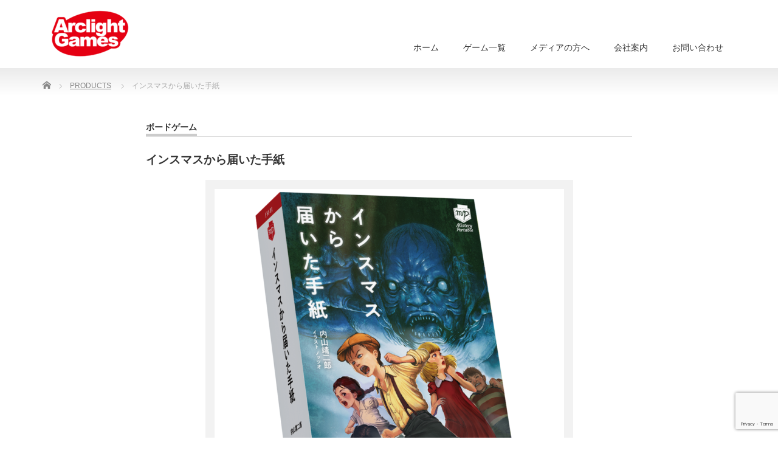

--- FILE ---
content_type: text/html; charset=UTF-8
request_url: https://arclightgames.jp/product/%E3%82%A4%E3%83%B3%E3%82%B9%E3%83%9E%E3%82%B9%E3%81%8B%E3%82%89%E5%B1%8A%E3%81%84%E3%81%9F%E6%89%8B%E7%B4%99/
body_size: 15420
content:
<!DOCTYPE html PUBLIC "-//W3C//DTD XHTML 1.1//EN" "http://www.w3.org/TR/xhtml11/DTD/xhtml11.dtd">
<!--[if lt IE 9]><html xmlns="http://www.w3.org/1999/xhtml" class="ie"><![endif]-->
<!--[if (gt IE 9)|!(IE)]><!--><html xmlns="http://www.w3.org/1999/xhtml"><!--<![endif]-->
<head profile="http://gmpg.org/xfn/11">
<meta http-equiv="Content-Type" content="text/html; charset=UTF-8" />
<meta http-equiv="X-UA-Compatible" content="IE=edge,chrome=1" />
<meta name="viewport" content="width=device-width" />

<meta name="description" content="ご購入はコチラから！ゲームデザイナー：内山靖二郎イラスト：ノッツォルール原案：秋山真琴本作は一度しか体験できない協力型推理ゲームです。" />
<link rel="alternate" type="application/rss+xml" title="ArclightGames Official RSS Feed" href="https://arclightgames.jp/feed/" />
<link rel="alternate" type="application/atom+xml" title="ArclightGames Official Atom Feed" href="https://arclightgames.jp/feed/atom/" />
<link rel="pingback" href="https://arclightgames.jp/xmlrpc.php" />



		<!-- All in One SEO 4.6.2 - aioseo.com -->
		<title>インスマスから届いた手紙 - ArclightGames Official</title>
		<meta name="description" content="ご購入はコチラから！ ゲームデザイナー：内山靖二郎 イラスト：ノッツォ ルール原案：秋山真琴 本作は一度しか体" />
		<meta name="robots" content="max-image-preview:large" />
		<link rel="canonical" href="https://arclightgames.jp/product/%e3%82%a4%e3%83%b3%e3%82%b9%e3%83%9e%e3%82%b9%e3%81%8b%e3%82%89%e5%b1%8a%e3%81%84%e3%81%9f%e6%89%8b%e7%b4%99/" />
		<meta name="generator" content="All in One SEO (AIOSEO) 4.6.2" />
		<meta property="og:locale" content="ja_JP" />
		<meta property="og:site_name" content="ArclightGames Official - for Table Top Games Fan" />
		<meta property="og:type" content="article" />
		<meta property="og:title" content="インスマスから届いた手紙 - ArclightGames Official" />
		<meta property="og:description" content="ご購入はコチラから！ ゲームデザイナー：内山靖二郎 イラスト：ノッツォ ルール原案：秋山真琴 本作は一度しか体" />
		<meta property="og:url" content="https://arclightgames.jp/product/%e3%82%a4%e3%83%b3%e3%82%b9%e3%83%9e%e3%82%b9%e3%81%8b%e3%82%89%e5%b1%8a%e3%81%84%e3%81%9f%e6%89%8b%e7%b4%99/" />
		<meta property="article:published_time" content="2020-09-23T07:04:05+00:00" />
		<meta property="article:modified_time" content="2021-09-28T05:38:02+00:00" />
		<meta name="twitter:card" content="summary_large_image" />
		<meta name="twitter:title" content="インスマスから届いた手紙 - ArclightGames Official" />
		<meta name="twitter:description" content="ご購入はコチラから！ ゲームデザイナー：内山靖二郎 イラスト：ノッツォ ルール原案：秋山真琴 本作は一度しか体" />
		<script type="application/ld+json" class="aioseo-schema">
			{"@context":"https:\/\/schema.org","@graph":[{"@type":"BreadcrumbList","@id":"https:\/\/arclightgames.jp\/product\/%e3%82%a4%e3%83%b3%e3%82%b9%e3%83%9e%e3%82%b9%e3%81%8b%e3%82%89%e5%b1%8a%e3%81%84%e3%81%9f%e6%89%8b%e7%b4%99\/#breadcrumblist","itemListElement":[{"@type":"ListItem","@id":"https:\/\/arclightgames.jp\/#listItem","position":1,"name":"\u5bb6","item":"https:\/\/arclightgames.jp\/","nextItem":"https:\/\/arclightgames.jp\/product\/%e3%82%a4%e3%83%b3%e3%82%b9%e3%83%9e%e3%82%b9%e3%81%8b%e3%82%89%e5%b1%8a%e3%81%84%e3%81%9f%e6%89%8b%e7%b4%99\/#listItem"},{"@type":"ListItem","@id":"https:\/\/arclightgames.jp\/product\/%e3%82%a4%e3%83%b3%e3%82%b9%e3%83%9e%e3%82%b9%e3%81%8b%e3%82%89%e5%b1%8a%e3%81%84%e3%81%9f%e6%89%8b%e7%b4%99\/#listItem","position":2,"name":"\u30a4\u30f3\u30b9\u30de\u30b9\u304b\u3089\u5c4a\u3044\u305f\u624b\u7d19","previousItem":"https:\/\/arclightgames.jp\/#listItem"}]},{"@type":"ItemPage","@id":"https:\/\/arclightgames.jp\/product\/%e3%82%a4%e3%83%b3%e3%82%b9%e3%83%9e%e3%82%b9%e3%81%8b%e3%82%89%e5%b1%8a%e3%81%84%e3%81%9f%e6%89%8b%e7%b4%99\/#itempage","url":"https:\/\/arclightgames.jp\/product\/%e3%82%a4%e3%83%b3%e3%82%b9%e3%83%9e%e3%82%b9%e3%81%8b%e3%82%89%e5%b1%8a%e3%81%84%e3%81%9f%e6%89%8b%e7%b4%99\/","name":"\u30a4\u30f3\u30b9\u30de\u30b9\u304b\u3089\u5c4a\u3044\u305f\u624b\u7d19 - ArclightGames Official","description":"\u3054\u8cfc\u5165\u306f\u30b3\u30c1\u30e9\u304b\u3089\uff01 \u30b2\u30fc\u30e0\u30c7\u30b6\u30a4\u30ca\u30fc\uff1a\u5185\u5c71\u9756\u4e8c\u90ce \u30a4\u30e9\u30b9\u30c8\uff1a\u30ce\u30c3\u30c4\u30a9 \u30eb\u30fc\u30eb\u539f\u6848\uff1a\u79cb\u5c71\u771f\u7434 \u672c\u4f5c\u306f\u4e00\u5ea6\u3057\u304b\u4f53","inLanguage":"ja","isPartOf":{"@id":"https:\/\/arclightgames.jp\/#website"},"breadcrumb":{"@id":"https:\/\/arclightgames.jp\/product\/%e3%82%a4%e3%83%b3%e3%82%b9%e3%83%9e%e3%82%b9%e3%81%8b%e3%82%89%e5%b1%8a%e3%81%84%e3%81%9f%e6%89%8b%e7%b4%99\/#breadcrumblist"},"datePublished":"2020-09-23T16:04:05+09:00","dateModified":"2021-09-28T14:38:02+09:00"},{"@type":"Organization","@id":"https:\/\/arclightgames.jp\/#organization","name":"ArclightGames Official","url":"https:\/\/arclightgames.jp\/"},{"@type":"WebSite","@id":"https:\/\/arclightgames.jp\/#website","url":"https:\/\/arclightgames.jp\/","name":"ArclightGames Official","description":"for Table Top Games Fan","inLanguage":"ja","publisher":{"@id":"https:\/\/arclightgames.jp\/#organization"}}]}
		</script>
		<!-- All in One SEO -->

		<!-- This site uses the Google Analytics by MonsterInsights plugin v8.17 - Using Analytics tracking - https://www.monsterinsights.com/ -->
							<script src="//www.googletagmanager.com/gtag/js?id=G-7F8MV3LDD9"  data-cfasync="false" data-wpfc-render="false" type="text/javascript" async></script>
			<script data-cfasync="false" data-wpfc-render="false" type="text/javascript">
				var mi_version = '8.17';
				var mi_track_user = true;
				var mi_no_track_reason = '';
				
								var disableStrs = [
										'ga-disable-G-7F8MV3LDD9',
									];

				/* Function to detect opted out users */
				function __gtagTrackerIsOptedOut() {
					for (var index = 0; index < disableStrs.length; index++) {
						if (document.cookie.indexOf(disableStrs[index] + '=true') > -1) {
							return true;
						}
					}

					return false;
				}

				/* Disable tracking if the opt-out cookie exists. */
				if (__gtagTrackerIsOptedOut()) {
					for (var index = 0; index < disableStrs.length; index++) {
						window[disableStrs[index]] = true;
					}
				}

				/* Opt-out function */
				function __gtagTrackerOptout() {
					for (var index = 0; index < disableStrs.length; index++) {
						document.cookie = disableStrs[index] + '=true; expires=Thu, 31 Dec 2099 23:59:59 UTC; path=/';
						window[disableStrs[index]] = true;
					}
				}

				if ('undefined' === typeof gaOptout) {
					function gaOptout() {
						__gtagTrackerOptout();
					}
				}
								window.dataLayer = window.dataLayer || [];

				window.MonsterInsightsDualTracker = {
					helpers: {},
					trackers: {},
				};
				if (mi_track_user) {
					function __gtagDataLayer() {
						dataLayer.push(arguments);
					}

					function __gtagTracker(type, name, parameters) {
						if (!parameters) {
							parameters = {};
						}

						if (parameters.send_to) {
							__gtagDataLayer.apply(null, arguments);
							return;
						}

						if (type === 'event') {
														parameters.send_to = monsterinsights_frontend.v4_id;
							var hookName = name;
							if (typeof parameters['event_category'] !== 'undefined') {
								hookName = parameters['event_category'] + ':' + name;
							}

							if (typeof MonsterInsightsDualTracker.trackers[hookName] !== 'undefined') {
								MonsterInsightsDualTracker.trackers[hookName](parameters);
							} else {
								__gtagDataLayer('event', name, parameters);
							}
							
						} else {
							__gtagDataLayer.apply(null, arguments);
						}
					}

					__gtagTracker('js', new Date());
					__gtagTracker('set', {
						'developer_id.dZGIzZG': true,
											});
										__gtagTracker('config', 'G-7F8MV3LDD9', {"forceSSL":"true","link_attribution":"true"} );
															window.gtag = __gtagTracker;										(function () {
						/* https://developers.google.com/analytics/devguides/collection/analyticsjs/ */
						/* ga and __gaTracker compatibility shim. */
						var noopfn = function () {
							return null;
						};
						var newtracker = function () {
							return new Tracker();
						};
						var Tracker = function () {
							return null;
						};
						var p = Tracker.prototype;
						p.get = noopfn;
						p.set = noopfn;
						p.send = function () {
							var args = Array.prototype.slice.call(arguments);
							args.unshift('send');
							__gaTracker.apply(null, args);
						};
						var __gaTracker = function () {
							var len = arguments.length;
							if (len === 0) {
								return;
							}
							var f = arguments[len - 1];
							if (typeof f !== 'object' || f === null || typeof f.hitCallback !== 'function') {
								if ('send' === arguments[0]) {
									var hitConverted, hitObject = false, action;
									if ('event' === arguments[1]) {
										if ('undefined' !== typeof arguments[3]) {
											hitObject = {
												'eventAction': arguments[3],
												'eventCategory': arguments[2],
												'eventLabel': arguments[4],
												'value': arguments[5] ? arguments[5] : 1,
											}
										}
									}
									if ('pageview' === arguments[1]) {
										if ('undefined' !== typeof arguments[2]) {
											hitObject = {
												'eventAction': 'page_view',
												'page_path': arguments[2],
											}
										}
									}
									if (typeof arguments[2] === 'object') {
										hitObject = arguments[2];
									}
									if (typeof arguments[5] === 'object') {
										Object.assign(hitObject, arguments[5]);
									}
									if ('undefined' !== typeof arguments[1].hitType) {
										hitObject = arguments[1];
										if ('pageview' === hitObject.hitType) {
											hitObject.eventAction = 'page_view';
										}
									}
									if (hitObject) {
										action = 'timing' === arguments[1].hitType ? 'timing_complete' : hitObject.eventAction;
										hitConverted = mapArgs(hitObject);
										__gtagTracker('event', action, hitConverted);
									}
								}
								return;
							}

							function mapArgs(args) {
								var arg, hit = {};
								var gaMap = {
									'eventCategory': 'event_category',
									'eventAction': 'event_action',
									'eventLabel': 'event_label',
									'eventValue': 'event_value',
									'nonInteraction': 'non_interaction',
									'timingCategory': 'event_category',
									'timingVar': 'name',
									'timingValue': 'value',
									'timingLabel': 'event_label',
									'page': 'page_path',
									'location': 'page_location',
									'title': 'page_title',
								};
								for (arg in args) {
																		if (!(!args.hasOwnProperty(arg) || !gaMap.hasOwnProperty(arg))) {
										hit[gaMap[arg]] = args[arg];
									} else {
										hit[arg] = args[arg];
									}
								}
								return hit;
							}

							try {
								f.hitCallback();
							} catch (ex) {
							}
						};
						__gaTracker.create = newtracker;
						__gaTracker.getByName = newtracker;
						__gaTracker.getAll = function () {
							return [];
						};
						__gaTracker.remove = noopfn;
						__gaTracker.loaded = true;
						window['__gaTracker'] = __gaTracker;
					})();
									} else {
										console.log("");
					(function () {
						function __gtagTracker() {
							return null;
						}

						window['__gtagTracker'] = __gtagTracker;
						window['gtag'] = __gtagTracker;
					})();
									}
			</script>
				<!-- / Google Analytics by MonsterInsights -->
		<script type="text/javascript">
/* <![CDATA[ */
window._wpemojiSettings = {"baseUrl":"https:\/\/s.w.org\/images\/core\/emoji\/15.0.3\/72x72\/","ext":".png","svgUrl":"https:\/\/s.w.org\/images\/core\/emoji\/15.0.3\/svg\/","svgExt":".svg","source":{"concatemoji":"https:\/\/arclightgames.jp\/wp-includes\/js\/wp-emoji-release.min.js"}};
/*! This file is auto-generated */
!function(i,n){var o,s,e;function c(e){try{var t={supportTests:e,timestamp:(new Date).valueOf()};sessionStorage.setItem(o,JSON.stringify(t))}catch(e){}}function p(e,t,n){e.clearRect(0,0,e.canvas.width,e.canvas.height),e.fillText(t,0,0);var t=new Uint32Array(e.getImageData(0,0,e.canvas.width,e.canvas.height).data),r=(e.clearRect(0,0,e.canvas.width,e.canvas.height),e.fillText(n,0,0),new Uint32Array(e.getImageData(0,0,e.canvas.width,e.canvas.height).data));return t.every(function(e,t){return e===r[t]})}function u(e,t,n){switch(t){case"flag":return n(e,"\ud83c\udff3\ufe0f\u200d\u26a7\ufe0f","\ud83c\udff3\ufe0f\u200b\u26a7\ufe0f")?!1:!n(e,"\ud83c\uddfa\ud83c\uddf3","\ud83c\uddfa\u200b\ud83c\uddf3")&&!n(e,"\ud83c\udff4\udb40\udc67\udb40\udc62\udb40\udc65\udb40\udc6e\udb40\udc67\udb40\udc7f","\ud83c\udff4\u200b\udb40\udc67\u200b\udb40\udc62\u200b\udb40\udc65\u200b\udb40\udc6e\u200b\udb40\udc67\u200b\udb40\udc7f");case"emoji":return!n(e,"\ud83d\udc26\u200d\u2b1b","\ud83d\udc26\u200b\u2b1b")}return!1}function f(e,t,n){var r="undefined"!=typeof WorkerGlobalScope&&self instanceof WorkerGlobalScope?new OffscreenCanvas(300,150):i.createElement("canvas"),a=r.getContext("2d",{willReadFrequently:!0}),o=(a.textBaseline="top",a.font="600 32px Arial",{});return e.forEach(function(e){o[e]=t(a,e,n)}),o}function t(e){var t=i.createElement("script");t.src=e,t.defer=!0,i.head.appendChild(t)}"undefined"!=typeof Promise&&(o="wpEmojiSettingsSupports",s=["flag","emoji"],n.supports={everything:!0,everythingExceptFlag:!0},e=new Promise(function(e){i.addEventListener("DOMContentLoaded",e,{once:!0})}),new Promise(function(t){var n=function(){try{var e=JSON.parse(sessionStorage.getItem(o));if("object"==typeof e&&"number"==typeof e.timestamp&&(new Date).valueOf()<e.timestamp+604800&&"object"==typeof e.supportTests)return e.supportTests}catch(e){}return null}();if(!n){if("undefined"!=typeof Worker&&"undefined"!=typeof OffscreenCanvas&&"undefined"!=typeof URL&&URL.createObjectURL&&"undefined"!=typeof Blob)try{var e="postMessage("+f.toString()+"("+[JSON.stringify(s),u.toString(),p.toString()].join(",")+"));",r=new Blob([e],{type:"text/javascript"}),a=new Worker(URL.createObjectURL(r),{name:"wpTestEmojiSupports"});return void(a.onmessage=function(e){c(n=e.data),a.terminate(),t(n)})}catch(e){}c(n=f(s,u,p))}t(n)}).then(function(e){for(var t in e)n.supports[t]=e[t],n.supports.everything=n.supports.everything&&n.supports[t],"flag"!==t&&(n.supports.everythingExceptFlag=n.supports.everythingExceptFlag&&n.supports[t]);n.supports.everythingExceptFlag=n.supports.everythingExceptFlag&&!n.supports.flag,n.DOMReady=!1,n.readyCallback=function(){n.DOMReady=!0}}).then(function(){return e}).then(function(){var e;n.supports.everything||(n.readyCallback(),(e=n.source||{}).concatemoji?t(e.concatemoji):e.wpemoji&&e.twemoji&&(t(e.twemoji),t(e.wpemoji)))}))}((window,document),window._wpemojiSettings);
/* ]]> */
</script>
<style id='wp-emoji-styles-inline-css' type='text/css'>

	img.wp-smiley, img.emoji {
		display: inline !important;
		border: none !important;
		box-shadow: none !important;
		height: 1em !important;
		width: 1em !important;
		margin: 0 0.07em !important;
		vertical-align: -0.1em !important;
		background: none !important;
		padding: 0 !important;
	}
</style>
<link rel='stylesheet' id='wp-block-library-css' href='https://arclightgames.jp/wp-includes/css/dist/block-library/style.min.css' type='text/css' media='all' />
<style id='classic-theme-styles-inline-css' type='text/css'>
/*! This file is auto-generated */
.wp-block-button__link{color:#fff;background-color:#32373c;border-radius:9999px;box-shadow:none;text-decoration:none;padding:calc(.667em + 2px) calc(1.333em + 2px);font-size:1.125em}.wp-block-file__button{background:#32373c;color:#fff;text-decoration:none}
</style>
<style id='global-styles-inline-css' type='text/css'>
:root{--wp--preset--aspect-ratio--square: 1;--wp--preset--aspect-ratio--4-3: 4/3;--wp--preset--aspect-ratio--3-4: 3/4;--wp--preset--aspect-ratio--3-2: 3/2;--wp--preset--aspect-ratio--2-3: 2/3;--wp--preset--aspect-ratio--16-9: 16/9;--wp--preset--aspect-ratio--9-16: 9/16;--wp--preset--color--black: #000000;--wp--preset--color--cyan-bluish-gray: #abb8c3;--wp--preset--color--white: #ffffff;--wp--preset--color--pale-pink: #f78da7;--wp--preset--color--vivid-red: #cf2e2e;--wp--preset--color--luminous-vivid-orange: #ff6900;--wp--preset--color--luminous-vivid-amber: #fcb900;--wp--preset--color--light-green-cyan: #7bdcb5;--wp--preset--color--vivid-green-cyan: #00d084;--wp--preset--color--pale-cyan-blue: #8ed1fc;--wp--preset--color--vivid-cyan-blue: #0693e3;--wp--preset--color--vivid-purple: #9b51e0;--wp--preset--gradient--vivid-cyan-blue-to-vivid-purple: linear-gradient(135deg,rgba(6,147,227,1) 0%,rgb(155,81,224) 100%);--wp--preset--gradient--light-green-cyan-to-vivid-green-cyan: linear-gradient(135deg,rgb(122,220,180) 0%,rgb(0,208,130) 100%);--wp--preset--gradient--luminous-vivid-amber-to-luminous-vivid-orange: linear-gradient(135deg,rgba(252,185,0,1) 0%,rgba(255,105,0,1) 100%);--wp--preset--gradient--luminous-vivid-orange-to-vivid-red: linear-gradient(135deg,rgba(255,105,0,1) 0%,rgb(207,46,46) 100%);--wp--preset--gradient--very-light-gray-to-cyan-bluish-gray: linear-gradient(135deg,rgb(238,238,238) 0%,rgb(169,184,195) 100%);--wp--preset--gradient--cool-to-warm-spectrum: linear-gradient(135deg,rgb(74,234,220) 0%,rgb(151,120,209) 20%,rgb(207,42,186) 40%,rgb(238,44,130) 60%,rgb(251,105,98) 80%,rgb(254,248,76) 100%);--wp--preset--gradient--blush-light-purple: linear-gradient(135deg,rgb(255,206,236) 0%,rgb(152,150,240) 100%);--wp--preset--gradient--blush-bordeaux: linear-gradient(135deg,rgb(254,205,165) 0%,rgb(254,45,45) 50%,rgb(107,0,62) 100%);--wp--preset--gradient--luminous-dusk: linear-gradient(135deg,rgb(255,203,112) 0%,rgb(199,81,192) 50%,rgb(65,88,208) 100%);--wp--preset--gradient--pale-ocean: linear-gradient(135deg,rgb(255,245,203) 0%,rgb(182,227,212) 50%,rgb(51,167,181) 100%);--wp--preset--gradient--electric-grass: linear-gradient(135deg,rgb(202,248,128) 0%,rgb(113,206,126) 100%);--wp--preset--gradient--midnight: linear-gradient(135deg,rgb(2,3,129) 0%,rgb(40,116,252) 100%);--wp--preset--font-size--small: 13px;--wp--preset--font-size--medium: 20px;--wp--preset--font-size--large: 36px;--wp--preset--font-size--x-large: 42px;--wp--preset--spacing--20: 0.44rem;--wp--preset--spacing--30: 0.67rem;--wp--preset--spacing--40: 1rem;--wp--preset--spacing--50: 1.5rem;--wp--preset--spacing--60: 2.25rem;--wp--preset--spacing--70: 3.38rem;--wp--preset--spacing--80: 5.06rem;--wp--preset--shadow--natural: 6px 6px 9px rgba(0, 0, 0, 0.2);--wp--preset--shadow--deep: 12px 12px 50px rgba(0, 0, 0, 0.4);--wp--preset--shadow--sharp: 6px 6px 0px rgba(0, 0, 0, 0.2);--wp--preset--shadow--outlined: 6px 6px 0px -3px rgba(255, 255, 255, 1), 6px 6px rgba(0, 0, 0, 1);--wp--preset--shadow--crisp: 6px 6px 0px rgba(0, 0, 0, 1);}:where(.is-layout-flex){gap: 0.5em;}:where(.is-layout-grid){gap: 0.5em;}body .is-layout-flex{display: flex;}.is-layout-flex{flex-wrap: wrap;align-items: center;}.is-layout-flex > :is(*, div){margin: 0;}body .is-layout-grid{display: grid;}.is-layout-grid > :is(*, div){margin: 0;}:where(.wp-block-columns.is-layout-flex){gap: 2em;}:where(.wp-block-columns.is-layout-grid){gap: 2em;}:where(.wp-block-post-template.is-layout-flex){gap: 1.25em;}:where(.wp-block-post-template.is-layout-grid){gap: 1.25em;}.has-black-color{color: var(--wp--preset--color--black) !important;}.has-cyan-bluish-gray-color{color: var(--wp--preset--color--cyan-bluish-gray) !important;}.has-white-color{color: var(--wp--preset--color--white) !important;}.has-pale-pink-color{color: var(--wp--preset--color--pale-pink) !important;}.has-vivid-red-color{color: var(--wp--preset--color--vivid-red) !important;}.has-luminous-vivid-orange-color{color: var(--wp--preset--color--luminous-vivid-orange) !important;}.has-luminous-vivid-amber-color{color: var(--wp--preset--color--luminous-vivid-amber) !important;}.has-light-green-cyan-color{color: var(--wp--preset--color--light-green-cyan) !important;}.has-vivid-green-cyan-color{color: var(--wp--preset--color--vivid-green-cyan) !important;}.has-pale-cyan-blue-color{color: var(--wp--preset--color--pale-cyan-blue) !important;}.has-vivid-cyan-blue-color{color: var(--wp--preset--color--vivid-cyan-blue) !important;}.has-vivid-purple-color{color: var(--wp--preset--color--vivid-purple) !important;}.has-black-background-color{background-color: var(--wp--preset--color--black) !important;}.has-cyan-bluish-gray-background-color{background-color: var(--wp--preset--color--cyan-bluish-gray) !important;}.has-white-background-color{background-color: var(--wp--preset--color--white) !important;}.has-pale-pink-background-color{background-color: var(--wp--preset--color--pale-pink) !important;}.has-vivid-red-background-color{background-color: var(--wp--preset--color--vivid-red) !important;}.has-luminous-vivid-orange-background-color{background-color: var(--wp--preset--color--luminous-vivid-orange) !important;}.has-luminous-vivid-amber-background-color{background-color: var(--wp--preset--color--luminous-vivid-amber) !important;}.has-light-green-cyan-background-color{background-color: var(--wp--preset--color--light-green-cyan) !important;}.has-vivid-green-cyan-background-color{background-color: var(--wp--preset--color--vivid-green-cyan) !important;}.has-pale-cyan-blue-background-color{background-color: var(--wp--preset--color--pale-cyan-blue) !important;}.has-vivid-cyan-blue-background-color{background-color: var(--wp--preset--color--vivid-cyan-blue) !important;}.has-vivid-purple-background-color{background-color: var(--wp--preset--color--vivid-purple) !important;}.has-black-border-color{border-color: var(--wp--preset--color--black) !important;}.has-cyan-bluish-gray-border-color{border-color: var(--wp--preset--color--cyan-bluish-gray) !important;}.has-white-border-color{border-color: var(--wp--preset--color--white) !important;}.has-pale-pink-border-color{border-color: var(--wp--preset--color--pale-pink) !important;}.has-vivid-red-border-color{border-color: var(--wp--preset--color--vivid-red) !important;}.has-luminous-vivid-orange-border-color{border-color: var(--wp--preset--color--luminous-vivid-orange) !important;}.has-luminous-vivid-amber-border-color{border-color: var(--wp--preset--color--luminous-vivid-amber) !important;}.has-light-green-cyan-border-color{border-color: var(--wp--preset--color--light-green-cyan) !important;}.has-vivid-green-cyan-border-color{border-color: var(--wp--preset--color--vivid-green-cyan) !important;}.has-pale-cyan-blue-border-color{border-color: var(--wp--preset--color--pale-cyan-blue) !important;}.has-vivid-cyan-blue-border-color{border-color: var(--wp--preset--color--vivid-cyan-blue) !important;}.has-vivid-purple-border-color{border-color: var(--wp--preset--color--vivid-purple) !important;}.has-vivid-cyan-blue-to-vivid-purple-gradient-background{background: var(--wp--preset--gradient--vivid-cyan-blue-to-vivid-purple) !important;}.has-light-green-cyan-to-vivid-green-cyan-gradient-background{background: var(--wp--preset--gradient--light-green-cyan-to-vivid-green-cyan) !important;}.has-luminous-vivid-amber-to-luminous-vivid-orange-gradient-background{background: var(--wp--preset--gradient--luminous-vivid-amber-to-luminous-vivid-orange) !important;}.has-luminous-vivid-orange-to-vivid-red-gradient-background{background: var(--wp--preset--gradient--luminous-vivid-orange-to-vivid-red) !important;}.has-very-light-gray-to-cyan-bluish-gray-gradient-background{background: var(--wp--preset--gradient--very-light-gray-to-cyan-bluish-gray) !important;}.has-cool-to-warm-spectrum-gradient-background{background: var(--wp--preset--gradient--cool-to-warm-spectrum) !important;}.has-blush-light-purple-gradient-background{background: var(--wp--preset--gradient--blush-light-purple) !important;}.has-blush-bordeaux-gradient-background{background: var(--wp--preset--gradient--blush-bordeaux) !important;}.has-luminous-dusk-gradient-background{background: var(--wp--preset--gradient--luminous-dusk) !important;}.has-pale-ocean-gradient-background{background: var(--wp--preset--gradient--pale-ocean) !important;}.has-electric-grass-gradient-background{background: var(--wp--preset--gradient--electric-grass) !important;}.has-midnight-gradient-background{background: var(--wp--preset--gradient--midnight) !important;}.has-small-font-size{font-size: var(--wp--preset--font-size--small) !important;}.has-medium-font-size{font-size: var(--wp--preset--font-size--medium) !important;}.has-large-font-size{font-size: var(--wp--preset--font-size--large) !important;}.has-x-large-font-size{font-size: var(--wp--preset--font-size--x-large) !important;}
:where(.wp-block-post-template.is-layout-flex){gap: 1.25em;}:where(.wp-block-post-template.is-layout-grid){gap: 1.25em;}
:where(.wp-block-columns.is-layout-flex){gap: 2em;}:where(.wp-block-columns.is-layout-grid){gap: 2em;}
:root :where(.wp-block-pullquote){font-size: 1.5em;line-height: 1.6;}
</style>
<link rel='stylesheet' id='contact-form-7-css' href='https://arclightgames.jp/wp-content/plugins/contact-form-7/includes/css/styles.css' type='text/css' media='all' />
<link rel='stylesheet' id='wp-polls-css' href='https://arclightgames.jp/wp-content/plugins/wp-polls/polls-css.css' type='text/css' media='all' />
<style id='wp-polls-inline-css' type='text/css'>
.wp-polls .pollbar {
	margin: 1px;
	font-size: 6px;
	line-height: 8px;
	height: 8px;
	background-image: url('https://arclightgames.jp/wp-content/plugins/wp-polls/images/default/pollbg.gif');
	border: 1px solid #c8c8c8;
}

</style>
<link rel='stylesheet' id='tablepress-default-css' href='https://arclightgames.jp/wp-content/plugins/tablepress/css/default.min.css' type='text/css' media='all' />
<link rel='stylesheet' id='__EPYT__style-css' href='https://arclightgames.jp/wp-content/plugins/youtube-embed-plus/styles/ytprefs.min.css' type='text/css' media='all' />
<style id='__EPYT__style-inline-css' type='text/css'>

                .epyt-gallery-thumb {
                        width: 33.333%;
                }
                
</style>
<script type="text/javascript" src="https://arclightgames.jp/wp-includes/js/jquery/jquery.min.js" id="jquery-core-js"></script>
<script type="text/javascript" src="https://arclightgames.jp/wp-includes/js/jquery/jquery-migrate.min.js" id="jquery-migrate-js"></script>
<script type="text/javascript" src="https://arclightgames.jp/wp-content/plugins/google-analytics-for-wordpress/assets/js/frontend-gtag.min.js" id="monsterinsights-frontend-script-js"></script>
<script data-cfasync="false" data-wpfc-render="false" type="text/javascript" id='monsterinsights-frontend-script-js-extra'>/* <![CDATA[ */
var monsterinsights_frontend = {"js_events_tracking":"true","download_extensions":"doc,pdf,ppt,zip,xls,docx,pptx,xlsx","inbound_paths":"[{\"path\":\"\\\/go\\\/\",\"label\":\"affiliate\"},{\"path\":\"\\\/recommend\\\/\",\"label\":\"affiliate\"}]","home_url":"https:\/\/arclightgames.jp","hash_tracking":"false","v4_id":"G-7F8MV3LDD9"};/* ]]> */
</script>
<script type="text/javascript" id="__ytprefs__-js-extra">
/* <![CDATA[ */
var _EPYT_ = {"ajaxurl":"https:\/\/arclightgames.jp\/wp-admin\/admin-ajax.php","security":"528da1b4da","gallery_scrolloffset":"20","eppathtoscripts":"https:\/\/arclightgames.jp\/wp-content\/plugins\/youtube-embed-plus\/scripts\/","eppath":"https:\/\/arclightgames.jp\/wp-content\/plugins\/youtube-embed-plus\/","epresponsiveselector":"[\"iframe.__youtube_prefs__\",\"iframe[src*='youtube.com']\",\"iframe[src*='youtube-nocookie.com']\",\"iframe[data-ep-src*='youtube.com']\",\"iframe[data-ep-src*='youtube-nocookie.com']\",\"iframe[data-ep-gallerysrc*='youtube.com']\"]","epdovol":"1","version":"13.4.1.2","evselector":"iframe.__youtube_prefs__[src], iframe[src*=\"youtube.com\/embed\/\"], iframe[src*=\"youtube-nocookie.com\/embed\/\"]","ajax_compat":"","ytapi_load":"light","pause_others":"","stopMobileBuffer":"1","vi_active":"","vi_js_posttypes":[]};
/* ]]> */
</script>
<script type="text/javascript" src="https://arclightgames.jp/wp-content/plugins/youtube-embed-plus/scripts/ytprefs.min.js" id="__ytprefs__-js"></script>
<link rel="https://api.w.org/" href="https://arclightgames.jp/wp-json/" /><link rel='shortlink' href='https://arclightgames.jp/?p=3684' />
<link rel="alternate" title="oEmbed (JSON)" type="application/json+oembed" href="https://arclightgames.jp/wp-json/oembed/1.0/embed?url=https%3A%2F%2Farclightgames.jp%2Fproduct%2F%25e3%2582%25a4%25e3%2583%25b3%25e3%2582%25b9%25e3%2583%259e%25e3%2582%25b9%25e3%2581%258b%25e3%2582%2589%25e5%25b1%258a%25e3%2581%2584%25e3%2581%259f%25e6%2589%258b%25e7%25b4%2599%2F" />
<link rel="alternate" title="oEmbed (XML)" type="text/xml+oembed" href="https://arclightgames.jp/wp-json/oembed/1.0/embed?url=https%3A%2F%2Farclightgames.jp%2Fproduct%2F%25e3%2582%25a4%25e3%2583%25b3%25e3%2582%25b9%25e3%2583%259e%25e3%2582%25b9%25e3%2581%258b%25e3%2582%2589%25e5%25b1%258a%25e3%2581%2584%25e3%2581%259f%25e6%2589%258b%25e7%25b4%2599%2F&#038;format=xml" />
<link rel="icon" href="https://arclightgames.jp/wp-content/uploads/2022/01/cropped-Arclightgames_logo-32x32.png" sizes="32x32" />
<link rel="icon" href="https://arclightgames.jp/wp-content/uploads/2022/01/cropped-Arclightgames_logo-192x192.png" sizes="192x192" />
<link rel="apple-touch-icon" href="https://arclightgames.jp/wp-content/uploads/2022/01/cropped-Arclightgames_logo-180x180.png" />
<meta name="msapplication-TileImage" content="https://arclightgames.jp/wp-content/uploads/2022/01/cropped-Arclightgames_logo-270x270.png" />
		<style type="text/css" id="wp-custom-css">
			a.cp_btn2 {
	color:#FFFFFF !important ;
	position: relative;
	display: block;
	width: 160px;
	padding: 0.8em;
	text-align: center;
	text-decoration: none;
	background: #f78f16;
	border-radius: 4px;
	display: inline-block;
}

a.cp_btn3 {
	color:#FFFFFF !important ;
	position: relative;
	display: block;
	width: 160px;
	padding: 0.8em;
	margin-left: 0.8em;
	text-align: center;
	text-decoration: none;
	background: #162a86;
	border-radius: 4px;
	display: inline-block;
}		</style>
		
<link rel="stylesheet" href="https://arclightgames.jp/wp-content/themes/precious_tcd019/style.css?828740580" type="text/css" />
<link rel="stylesheet" href="https://arclightgames.jp/wp-content/themes/precious_tcd019/comment-style.css?ver=3.2.2" type="text/css" />

<link rel="stylesheet" media="screen and (min-width:771px)" href="https://arclightgames.jp/wp-content/themes/precious_tcd019/style_pc.css?1654924481" type="text/css" />
<link rel="stylesheet" media="screen and (max-width:770px)" href="https://arclightgames.jp/wp-content/themes/precious_tcd019/style_sp.css" type="text/css" />
<link rel="stylesheet" media="screen and (max-width:770px)" href="https://arclightgames.jp/wp-content/themes/precious_tcd019/footer-bar/footer-bar.css?ver=?ver=3.2.2">


<script type="text/javascript" src="https://arclightgames.jp/wp-content/themes/precious_tcd019/js/jscript.js?ver=3.2.2"></script>
<script type="text/javascript" src="https://arclightgames.jp/wp-content/themes/precious_tcd019/js/scroll.js?ver=3.2.2"></script>
<script type="text/javascript" src="https://arclightgames.jp/wp-content/themes/precious_tcd019/js/comment.js?ver=3.2.2"></script>
<script type="text/javascript" src="https://arclightgames.jp/wp-content/themes/precious_tcd019/js/rollover.js?ver=3.2.2"></script>
<!--[if lt IE 9]>
<link id="stylesheet" rel="stylesheet" href="https://arclightgames.jp/wp-content/themes/precious_tcd019/style_pc.css?ver=3.2.2" type="text/css" />
<script type="text/javascript" src="https://arclightgames.jp/wp-content/themes/precious_tcd019/js/ie.js?ver=3.2.2"></script>
<link rel="stylesheet" href="https://arclightgames.jp/wp-content/themes/precious_tcd019/ie.css" type="text/css" />
<![endif]-->

<style type="text/css">
.post p { font-size:14px; }

a:hover { color:#32CD32; }

.page_navi a:hover, #post_pagination a:hover, #wp-calendar td a:hover, .pc #return_top:hover,
 #wp-calendar #prev a:hover, #wp-calendar #next a:hover, #footer #wp-calendar td a:hover, .widget_search #search-btn input:hover, .widget_search #searchsubmit:hover, .tcdw_category_list_widget a:hover, .tcdw_news_list_widget .month, .tcd_menu_widget a:hover, .tcd_menu_widget li.current-menu-item a, #submit_comment:hover, .google_search #search_button:hover
  { background-color:#32CD32; }

#guest_info input:focus, #comment_textarea textarea:focus
  { border-color:#32CD32; }



</style>


<script type="text/javascript" src="https://arclightgames.jp/wp-content/themes/precious_tcd019/js/jquery.nivo.slider.pack.js?ver=3.2.2"></script>
<link rel="stylesheet" href="https://arclightgames.jp/wp-content/themes/precious_tcd019/js/nivo-slider.css?ver=3.2.2" type="text/css" />
<script type="text/javascript">
jQuery(window).on('load',function() {
 jQuery('#product_image_slider').nivoSlider({
  //effect:'sliceDown',
  animSpeed:500,
  pauseTime:5000,
  manualAdvance:true,
  directionNav:false,
  controlNav:true,
  controlNavThumbs:true
 });
});
</script>
<!-- Global site tag (gtag.js) - Google Analytics -->
<script async src="https://www.googletagmanager.com/gtag/js?id=UA-108369857-2"></script>
<script>
  window.dataLayer = window.dataLayer || [];
  function gtag(){dataLayer.push(arguments);}
  gtag('js', new Date());

  gtag('config', 'UA-108369857-2');
</script>

</head>
<body class="product-template-default single single-product postid-3684">
 <div id="header_wrap">
  <div id="header" class="clearfix">

   <!-- logo -->
   <h1 id="logo_image" style="top:13px; left:9px;"><a href=" https://arclightgames.jp/" title="ArclightGames Official"><img src="https://arclightgames.jp/wp-content/uploads/tcd-w/logo-resized.png?1768994708" alt="ArclightGames Official" title="ArclightGames Official" /></a></h1>

   <!-- global menu -->
   <a href="#" class="menu_button"></a>
   <div id="global_menu" class="clearfix">
    <ul id="menu-sample-menu" class="menu"><li id="menu-item-57" class="menu-item menu-item-type-custom menu-item-object-custom menu-item-home menu-item-57"><a href="https://arclightgames.jp/">ホーム</a></li>
<li id="menu-item-4547" class="menu-item menu-item-type-custom menu-item-object-custom menu-item-4547"><a href="/product/">ゲーム一覧</a></li>
<li id="menu-item-2216" class="menu-item menu-item-type-post_type menu-item-object-page menu-item-2216"><a href="https://arclightgames.jp/%e3%83%a1%e3%83%87%e3%82%a3%e3%82%a2%e3%81%ae%e6%96%b9%e3%81%b8/">メディアの方へ</a></li>
<li id="menu-item-15" class="menu-item menu-item-type-post_type menu-item-object-page menu-item-15"><a href="https://arclightgames.jp/%e4%bc%9a%e7%a4%be%e6%a1%88%e5%86%85/">会社案内</a></li>
<li id="menu-item-440" class="menu-item menu-item-type-post_type menu-item-object-page menu-item-440"><a href="https://arclightgames.jp/%e3%83%a6%e3%83%bc%e3%82%b6%e3%83%bc%e3%82%b5%e3%83%9d%e3%83%bc%e3%83%88/">お問い合わせ</a></li>
</ul>   </div>

  </div><!-- END #header -->
 </div><!-- END #header_wrap -->

 
 <div id="main_contents_wrap">
  <div id="main_contents" class="clearfix">
    
        
<ul id="bread_crumb" class="clearfix">
 <li itemscope="itemscope" itemtype="http://data-vocabulary.org/Breadcrumb" class="home"><a itemprop="url" href="https://arclightgames.jp/"><span itemprop="title">Home</span></a></li>


 <li itemscope="itemscope" itemtype="http://data-vocabulary.org/Breadcrumb"><a itemprop="url" href="https://arclightgames.jp/product/"><span itemprop="title">PRODUCTS</span></a></li>
 <li class="last">インスマスから届いた手紙</li>

</ul>
    
<div id="main_col">

 
 <h2 class="headline1" id="product_headline"><span><a href="https://arclightgames.jp/product-cat/boardgame/" rel="tag">ボードゲーム</a></span></h2> <h3 class="product_title">インスマスから届いた手紙</h3>

   <!-- sns button top -->
      <!-- /sns button top -->

  <div id="product_image">
  <img src="https://arclightgames.jp/wp-content/uploads/2020/09/9fe9609879ba21360712b719fe53292e-575x575.png" width="575" height="575" alt="" title="" /> </div>
 
 <div class="post clearfix">

  <h4>ご購入はコチラから！</h4>
<p><a href="https://paypaymall.yahoo.co.jp/store/hbst-store/item/4542325120477/"><img decoding="async" class="alignnone size-full wp-image-6519" src="https://arclightgames.jp/wp-content/uploads/2021/07/hbstec2.png" alt="" width="270" height="61" /></a></p>
<p>ゲームデザイナー：内山靖二郎<br />
イラスト：ノッツォ<br />
ルール原案：秋山真琴</p>
<p>本作は一度しか体験できない協力型推理ゲームです。<br />
カードをめくるだけのシンプルルール、人気の「クトゥルフ神話」テーマの推理ゲーム！</p>
<p>呪われた町インスマスで恐ろしい体験をした過去を持つ５人の男女。彼らが忘れてしまった子供の頃の記憶が、30枚のカードに断片的に書かれています。この情報をヒントに、プレイヤー全員で呪われた子供の正体を解き明かしましょう。</p>
<p>ミステリーポータブルシリーズは、“ミステリー”をテーマに制作された体験型ゲームです。<br />
複数のゲームデザイナーや作家を起用し、カードを使用した謎解きゲームや、推理や心理戦が楽しめるマーダーミステリーなど、個性豊かな物語体験をお届けします。</p>
<p>●「インスマスから届いた手紙」商品概要<br />
価格：￥2,200（消費税10％込）<br />
プレイ人数：1～5人<br />
プレイ時間：45分<br />
対象年齢：10歳から</p>
<p>●コンポーネント<br />
・情報カード：30枚<br />
・封筒：1通<br />
・遊び方説明書：1冊<br />
・アフターストーリーブック：1冊</p>
<p>【2020年10月29日発売】</p>
  
 </div><!-- END .post -->

   <!-- sns button bottom -->
      <div style="margin:-20px 0 20px;">
   
<!--Type1-->

<!--Type2-->

<!--Type3-->

<!--Type4-->

<!--Type5-->
<div id="share5_btm">


<div class="sns_default_top">
<ul class="clearfix">
<!-- Twitterボタン -->
<li class="default twitter_button">
<a href="https://twitter.com/share" class="twitter-share-button">Tweet</a>
<script>!function(d,s,id){var js,fjs=d.getElementsByTagName(s)[0],p=/^http:/.test(d.location)?'http':'https';if(!d.getElementById(id)){js=d.createElement(s);js.id=id;js.src=p+'://platform.twitter.com/widgets.js';fjs.parentNode.insertBefore(js,fjs);}}(document, 'script', 'twitter-wjs');</script>
</li>

<!-- Facebookいいねボタン -->
<li class="default fblike_button">
<div class="fb-like" data-href="https://arclightgames.jp/product/%e3%82%a4%e3%83%b3%e3%82%b9%e3%83%9e%e3%82%b9%e3%81%8b%e3%82%89%e5%b1%8a%e3%81%84%e3%81%9f%e6%89%8b%e7%b4%99/" data-send="false" data-layout="button_count" data-width="450" data-show-faces="false"></div>
</li>

<!-- Facebookシェアボタン -->
<li class="default fbshare_button2">
<div class="fb-share-button" data-href="https://arclightgames.jp/product/%e3%82%a4%e3%83%b3%e3%82%b9%e3%83%9e%e3%82%b9%e3%81%8b%e3%82%89%e5%b1%8a%e3%81%84%e3%81%9f%e6%89%8b%e7%b4%99/" data-layout="button_count"></div>
</li>






</ul>  
</div>

</div>

   </div>
      <!-- /sns button bottom -->

    <div id="previous_next_post" class="clearfix">
        <div id="previous_post"><a href="https://arclightgames.jp/product/%e3%83%91%e3%83%ac%e3%82%aa%e4%ba%ba%e9%a1%9e%e3%81%ae%e9%bb%8e%e6%98%8e/" rel="prev">パレオ ～人類の黎明～ 完全日本語版</a></div>
    <div id="next_post"><a href="https://arclightgames.jp/product/%e6%b6%88%e3%81%88%e3%81%9f%e3%83%91%e3%83%b3%e3%83%84%e3%81%a8%e7%a9%ba%e9%a3%9b%e3%81%b6%e3%82%b5%e3%82%ab%e3%83%8a/" rel="next">消えたパンツと空飛ぶサカナ</a></div>
      </div>
  
 
 <!-- product list -->
 
  <!-- footer banner -->
 <div class="clearfix"></div>
 <ul id="footer_banner" class="clearfix">
       <li class="num1"><a href="https://twitter.com/ArclightGames" target="_blank"><img src="https://arclightgames.jp/wp-content/uploads/tcd-w/a9b0b46b4de7addf55b7990baf1f533c.jpg" alt="" /></a></li>
         <li class="num2"><a href="https://www.instagram.com/arclightgames/" target="_blank"><img src="https://arclightgames.jp/wp-content/uploads/tcd-w/5cee48de955de7bf4b16ecb406b5c8fe.jpg" alt="" /></a></li>
         </ul>
 
</div><!-- END #main_col -->


<div id="side_col">

 <div class="side_widget clearfix widget_search" id="search-18">
<h3 class="side_headline"><span>サイト内検索</span></h3>
<form role="search" method="get" id="searchform" class="searchform" action="https://arclightgames.jp/">
				<div>
					<label class="screen-reader-text" for="s">検索:</label>
					<input type="text" value="" name="s" id="s" />
					<input type="submit" id="searchsubmit" value="検索" />
				</div>
			</form></div>
<div class="side_widget clearfix tcdw_recommend_product_list_widget" id="tcdw_recommend_product_list_widget-10">
<h3 class="side_headline"><span>定番・人気のゲーム</span></h3>
<ol class="clearfix">
  <li>
  <a class="image" title="テラフォーミング・マーズ 完全日本語版" href="https://arclightgames.jp/product/%e3%83%86%e3%83%a9%e3%83%95%e3%82%a9%e3%83%bc%e3%83%9f%e3%83%b3%e3%82%b0%e3%83%9e%e3%83%bc%e3%82%ba/"><img src="https://arclightgames.jp/wp-content/uploads/2019/06/74a3457f8fbccdb68ca3eae393e1b93d-200x200.jpg" alt="テラフォーミング・マーズ 完全日本語版" title="テラフォーミング・マーズ 完全日本語版" /></a>
 </li>
  <li>
  <a class="image" title="MONSTER MAKER モンスターメーカー" href="https://arclightgames.jp/product/%e3%83%a2%e3%83%b3%e3%82%b9%e3%82%bf%e3%83%bc%e3%83%a1%e3%83%bc%e3%82%ab%e3%83%bc/"><img src="https://arclightgames.jp/wp-content/uploads/2018/01/bca1da11a0d25fdd244dbf3a99b2aaa2-200x200.jpg" alt="MONSTER MAKER モンスターメーカー" title="MONSTER MAKER モンスターメーカー" /></a>
 </li>
  <li>
  <a class="image" title="ザ・マインド 日本語版" href="https://arclightgames.jp/product/%e3%82%b6%e3%83%9e%e3%82%a4%e3%83%b3%e3%83%89/"><img src="https://arclightgames.jp/wp-content/uploads/2018/11/390f1f56d2f06e5c39ca5d227e728752-200x200.jpg" alt="ザ・マインド 日本語版" title="ザ・マインド 日本語版" /></a>
 </li>
  <li>
  <a class="image" title="ジャスト・ワン" href="https://arclightgames.jp/product/707sjh/"><img src="https://arclightgames.jp/wp-content/uploads/2025/07/JO_box_L_square-1-200x200.jpg" alt="ジャスト・ワン" title="ジャスト・ワン" /></a>
 </li>
  <li>
  <a class="image" title="クイズいいセン行きまSHOW！" href="https://arclightgames.jp/product/033rci/"><img src="https://arclightgames.jp/wp-content/uploads/2014/11/c002391f285bd7b0ea552e804ebd8d64-200x200.jpg" alt="クイズいいセン行きまSHOW！" title="クイズいいセン行きまSHOW！" /></a>
 </li>
  <li>
  <a class="image" title="ラブレター 第２版" href="https://arclightgames.jp/product/246loveletter/"><img src="https://arclightgames.jp/wp-content/uploads/2022/06/8a813751bf657946938512ceb129633f-200x200.jpg" alt="ラブレター 第２版" title="ラブレター 第２版" /></a>
 </li>
  <li>
  <a class="image" title="ito" href="https://arclightgames.jp/product/ito/"><img src="https://arclightgames.jp/wp-content/uploads/2019/07/itoBox_L-575x575-1-200x200.jpg" alt="ito" title="ito" /></a>
 </li>
  <li>
  <a class="image" title="ウイングスパン 完全日本語版" href="https://arclightgames.jp/product/%e3%82%a6%e3%82%a4%e3%83%b3%e3%82%b0%e3%82%b9%e3%83%91%e3%83%b3/"><img src="https://arclightgames.jp/wp-content/uploads/2019/09/769b6e871d04965d674db9b29401a8f7-200x200.jpg" alt="ウイングスパン 完全日本語版" title="ウイングスパン 完全日本語版" /></a>
 </li>
 </ol>
</div>
<div class="side_widget clearfix tcd_recent_post_widget" id="tcd_recent_post_widget-15">
<h3 class="side_headline"><span>おすすめの記事</span></h3>
<ul>
  <li class="clearfix">
  <a class="image" href="https://arclightgames.jp/schedule2601/"><img src="https://arclightgames.jp/wp-content/themes/precious_tcd019/img/common/no_image1.gif" alt="" title="" /></a>
  <div class="info">
   <p class="date">2025.12.26</p>   <a class="title" href="https://arclightgames.jp/schedule2601/">アークライトゲームズ2026年1月新商品発売スケジュール</a>
  </div>
 </li>
  <li class="clearfix">
  <a class="image" href="https://arclightgames.jp/originstory_dn2/"><img src="https://arclightgames.jp/wp-content/themes/precious_tcd019/img/common/no_image1.gif" alt="" title="" /></a>
  <div class="info">
   <p class="date">2025.12.12</p>   <a class="title" href="https://arclightgames.jp/originstory_dn2/">『オリジン・ストーリー』デザイナーズノート　その2</a>
  </div>
 </li>
  <li class="clearfix">
  <a class="image" href="https://arclightgames.jp/originstory_dn1/"><img src="https://arclightgames.jp/wp-content/themes/precious_tcd019/img/common/no_image1.gif" alt="" title="" /></a>
  <div class="info">
   <p class="date">2025.12.12</p>   <a class="title" href="https://arclightgames.jp/originstory_dn1/">『オリジン・ストーリー』デザイナーズノート　その1</a>
  </div>
 </li>
  <li class="clearfix">
  <a class="image" href="https://arclightgames.jp/966fpder/"><img src="https://arclightgames.jp/wp-content/themes/precious_tcd019/img/common/no_image1.gif" alt="" title="" /></a>
  <div class="info">
   <p class="date">2025.12.4</p>   <a class="title" href="https://arclightgames.jp/966fpder/">【エラッタ】電力会社 アウトポスト</a>
  </div>
 </li>
  <li class="clearfix">
  <a class="image" href="https://arclightgames.jp/966fpdsup/"><img src="https://arclightgames.jp/wp-content/themes/precious_tcd019/img/common/no_image1.gif" alt="" title="" /></a>
  <div class="info">
   <p class="date">2025.11.22</p>   <a class="title" href="https://arclightgames.jp/966fpdsup/">【サポート】電力会社 アウトポスト</a>
  </div>
 </li>
  <li class="clearfix">
  <a class="image" href="https://arclightgames.jp/082tersup/"><img src="https://arclightgames.jp/wp-content/themes/precious_tcd019/img/common/no_image1.gif" alt="" title="" /></a>
  <div class="info">
   <p class="date">2025.11.21</p>   <a class="title" href="https://arclightgames.jp/082tersup/">【サポート】『エバーデール デュオ』タイル/カード類解説一覧表について</a>
  </div>
 </li>
  <li class="clearfix">
  <a class="image" href="https://arclightgames.jp/082terer/"><img src="https://arclightgames.jp/wp-content/themes/precious_tcd019/img/common/no_image1.gif" alt="" title="" /></a>
  <div class="info">
   <p class="date">2025.11.21</p>   <a class="title" href="https://arclightgames.jp/082terer/">【エラッタ】エバーデール デュオ</a>
  </div>
 </li>
 </ul>
</div>

</div>

  </div><!-- END #main_contents -->
 </div><!-- END #main_contents_wrap -->

 <a id="return_top" href="#header">ページ上部へ戻る</a>

   

 <div id="copyright">
  <div id="copyright_inner" class="clearfix">

   <!-- global menu -->
   
   <!-- social button -->
                  <ul class="user_sns clearfix" id="social_link">
            <li class="rss"><a class="target_blank" href="https://arclightgames.jp/feed/"><span>RSS</span></a></li>                                                                                 </ul>
         
   <p>Copyright &copy;&nbsp; <a href="https://arclightgames.jp/">ArclightGames Official</a></p>

  </div>
 </div>



  <!-- facebook share button code -->
 <div id="fb-root"></div>
 <script>
 (function(d, s, id) {
   var js, fjs = d.getElementsByTagName(s)[0];
   if (d.getElementById(id)) return;
   js = d.createElement(s); js.id = id;
   js.src = "//connect.facebook.net/ja_JP/sdk.js#xfbml=1&version=v2.5";
   fjs.parentNode.insertBefore(js, fjs);
 }(document, 'script', 'facebook-jssdk'));
 </script>
 
<script type="text/javascript" src="https://arclightgames.jp/wp-includes/js/comment-reply.min.js" id="comment-reply-js" async="async" data-wp-strategy="async"></script>
<script type="text/javascript" src="https://arclightgames.jp/wp-includes/js/dist/hooks.min.js" id="wp-hooks-js"></script>
<script type="text/javascript" src="https://arclightgames.jp/wp-includes/js/dist/i18n.min.js" id="wp-i18n-js"></script>
<script type="text/javascript" id="wp-i18n-js-after">
/* <![CDATA[ */
wp.i18n.setLocaleData( { 'text direction\u0004ltr': [ 'ltr' ] } );
/* ]]> */
</script>
<script type="text/javascript" src="https://arclightgames.jp/wp-content/plugins/contact-form-7/includes/swv/js/index.js" id="swv-js"></script>
<script type="text/javascript" id="contact-form-7-js-extra">
/* <![CDATA[ */
var wpcf7 = {"api":{"root":"https:\/\/arclightgames.jp\/wp-json\/","namespace":"contact-form-7\/v1"}};
/* ]]> */
</script>
<script type="text/javascript" id="contact-form-7-js-translations">
/* <![CDATA[ */
( function( domain, translations ) {
	var localeData = translations.locale_data[ domain ] || translations.locale_data.messages;
	localeData[""].domain = domain;
	wp.i18n.setLocaleData( localeData, domain );
} )( "contact-form-7", {"translation-revision-date":"2024-07-17 08:16:16+0000","generator":"GlotPress\/4.0.1","domain":"messages","locale_data":{"messages":{"":{"domain":"messages","plural-forms":"nplurals=1; plural=0;","lang":"ja_JP"},"This contact form is placed in the wrong place.":["\u3053\u306e\u30b3\u30f3\u30bf\u30af\u30c8\u30d5\u30a9\u30fc\u30e0\u306f\u9593\u9055\u3063\u305f\u4f4d\u7f6e\u306b\u7f6e\u304b\u308c\u3066\u3044\u307e\u3059\u3002"],"Error:":["\u30a8\u30e9\u30fc:"]}},"comment":{"reference":"includes\/js\/index.js"}} );
/* ]]> */
</script>
<script type="text/javascript" src="https://arclightgames.jp/wp-content/plugins/contact-form-7/includes/js/index.js" id="contact-form-7-js"></script>
<script type="text/javascript" id="wp-polls-js-extra">
/* <![CDATA[ */
var pollsL10n = {"ajax_url":"https:\/\/arclightgames.jp\/wp-admin\/admin-ajax.php","text_wait":"Your last request is still being processed. Please wait a while ...","text_valid":"Please choose a valid poll answer.","text_multiple":"Maximum number of choices allowed: ","show_loading":"1","show_fading":"1"};
/* ]]> */
</script>
<script type="text/javascript" src="https://arclightgames.jp/wp-content/plugins/wp-polls/polls-js.js" id="wp-polls-js"></script>
<script type="text/javascript" src="https://www.google.com/recaptcha/api.js?render=6LcA36IUAAAAANaWsMH3-u2fTdJaW7Aji4XMz_vv" id="google-recaptcha-js"></script>
<script type="text/javascript" src="https://arclightgames.jp/wp-includes/js/dist/vendor/wp-polyfill.min.js" id="wp-polyfill-js"></script>
<script type="text/javascript" id="wpcf7-recaptcha-js-extra">
/* <![CDATA[ */
var wpcf7_recaptcha = {"sitekey":"6LcA36IUAAAAANaWsMH3-u2fTdJaW7Aji4XMz_vv","actions":{"homepage":"homepage","contactform":"contactform"}};
/* ]]> */
</script>
<script type="text/javascript" src="https://arclightgames.jp/wp-content/plugins/contact-form-7/modules/recaptcha/index.js" id="wpcf7-recaptcha-js"></script>
<script type="text/javascript" src="https://arclightgames.jp/wp-content/plugins/youtube-embed-plus/scripts/fitvids.min.js" id="__ytprefsfitvids__-js"></script>
</body>
</html>

--- FILE ---
content_type: text/html; charset=utf-8
request_url: https://www.google.com/recaptcha/api2/anchor?ar=1&k=6LcA36IUAAAAANaWsMH3-u2fTdJaW7Aji4XMz_vv&co=aHR0cHM6Ly9hcmNsaWdodGdhbWVzLmpwOjQ0Mw..&hl=en&v=PoyoqOPhxBO7pBk68S4YbpHZ&size=invisible&anchor-ms=20000&execute-ms=30000&cb=ybkyeni5llas
body_size: 48728
content:
<!DOCTYPE HTML><html dir="ltr" lang="en"><head><meta http-equiv="Content-Type" content="text/html; charset=UTF-8">
<meta http-equiv="X-UA-Compatible" content="IE=edge">
<title>reCAPTCHA</title>
<style type="text/css">
/* cyrillic-ext */
@font-face {
  font-family: 'Roboto';
  font-style: normal;
  font-weight: 400;
  font-stretch: 100%;
  src: url(//fonts.gstatic.com/s/roboto/v48/KFO7CnqEu92Fr1ME7kSn66aGLdTylUAMa3GUBHMdazTgWw.woff2) format('woff2');
  unicode-range: U+0460-052F, U+1C80-1C8A, U+20B4, U+2DE0-2DFF, U+A640-A69F, U+FE2E-FE2F;
}
/* cyrillic */
@font-face {
  font-family: 'Roboto';
  font-style: normal;
  font-weight: 400;
  font-stretch: 100%;
  src: url(//fonts.gstatic.com/s/roboto/v48/KFO7CnqEu92Fr1ME7kSn66aGLdTylUAMa3iUBHMdazTgWw.woff2) format('woff2');
  unicode-range: U+0301, U+0400-045F, U+0490-0491, U+04B0-04B1, U+2116;
}
/* greek-ext */
@font-face {
  font-family: 'Roboto';
  font-style: normal;
  font-weight: 400;
  font-stretch: 100%;
  src: url(//fonts.gstatic.com/s/roboto/v48/KFO7CnqEu92Fr1ME7kSn66aGLdTylUAMa3CUBHMdazTgWw.woff2) format('woff2');
  unicode-range: U+1F00-1FFF;
}
/* greek */
@font-face {
  font-family: 'Roboto';
  font-style: normal;
  font-weight: 400;
  font-stretch: 100%;
  src: url(//fonts.gstatic.com/s/roboto/v48/KFO7CnqEu92Fr1ME7kSn66aGLdTylUAMa3-UBHMdazTgWw.woff2) format('woff2');
  unicode-range: U+0370-0377, U+037A-037F, U+0384-038A, U+038C, U+038E-03A1, U+03A3-03FF;
}
/* math */
@font-face {
  font-family: 'Roboto';
  font-style: normal;
  font-weight: 400;
  font-stretch: 100%;
  src: url(//fonts.gstatic.com/s/roboto/v48/KFO7CnqEu92Fr1ME7kSn66aGLdTylUAMawCUBHMdazTgWw.woff2) format('woff2');
  unicode-range: U+0302-0303, U+0305, U+0307-0308, U+0310, U+0312, U+0315, U+031A, U+0326-0327, U+032C, U+032F-0330, U+0332-0333, U+0338, U+033A, U+0346, U+034D, U+0391-03A1, U+03A3-03A9, U+03B1-03C9, U+03D1, U+03D5-03D6, U+03F0-03F1, U+03F4-03F5, U+2016-2017, U+2034-2038, U+203C, U+2040, U+2043, U+2047, U+2050, U+2057, U+205F, U+2070-2071, U+2074-208E, U+2090-209C, U+20D0-20DC, U+20E1, U+20E5-20EF, U+2100-2112, U+2114-2115, U+2117-2121, U+2123-214F, U+2190, U+2192, U+2194-21AE, U+21B0-21E5, U+21F1-21F2, U+21F4-2211, U+2213-2214, U+2216-22FF, U+2308-230B, U+2310, U+2319, U+231C-2321, U+2336-237A, U+237C, U+2395, U+239B-23B7, U+23D0, U+23DC-23E1, U+2474-2475, U+25AF, U+25B3, U+25B7, U+25BD, U+25C1, U+25CA, U+25CC, U+25FB, U+266D-266F, U+27C0-27FF, U+2900-2AFF, U+2B0E-2B11, U+2B30-2B4C, U+2BFE, U+3030, U+FF5B, U+FF5D, U+1D400-1D7FF, U+1EE00-1EEFF;
}
/* symbols */
@font-face {
  font-family: 'Roboto';
  font-style: normal;
  font-weight: 400;
  font-stretch: 100%;
  src: url(//fonts.gstatic.com/s/roboto/v48/KFO7CnqEu92Fr1ME7kSn66aGLdTylUAMaxKUBHMdazTgWw.woff2) format('woff2');
  unicode-range: U+0001-000C, U+000E-001F, U+007F-009F, U+20DD-20E0, U+20E2-20E4, U+2150-218F, U+2190, U+2192, U+2194-2199, U+21AF, U+21E6-21F0, U+21F3, U+2218-2219, U+2299, U+22C4-22C6, U+2300-243F, U+2440-244A, U+2460-24FF, U+25A0-27BF, U+2800-28FF, U+2921-2922, U+2981, U+29BF, U+29EB, U+2B00-2BFF, U+4DC0-4DFF, U+FFF9-FFFB, U+10140-1018E, U+10190-1019C, U+101A0, U+101D0-101FD, U+102E0-102FB, U+10E60-10E7E, U+1D2C0-1D2D3, U+1D2E0-1D37F, U+1F000-1F0FF, U+1F100-1F1AD, U+1F1E6-1F1FF, U+1F30D-1F30F, U+1F315, U+1F31C, U+1F31E, U+1F320-1F32C, U+1F336, U+1F378, U+1F37D, U+1F382, U+1F393-1F39F, U+1F3A7-1F3A8, U+1F3AC-1F3AF, U+1F3C2, U+1F3C4-1F3C6, U+1F3CA-1F3CE, U+1F3D4-1F3E0, U+1F3ED, U+1F3F1-1F3F3, U+1F3F5-1F3F7, U+1F408, U+1F415, U+1F41F, U+1F426, U+1F43F, U+1F441-1F442, U+1F444, U+1F446-1F449, U+1F44C-1F44E, U+1F453, U+1F46A, U+1F47D, U+1F4A3, U+1F4B0, U+1F4B3, U+1F4B9, U+1F4BB, U+1F4BF, U+1F4C8-1F4CB, U+1F4D6, U+1F4DA, U+1F4DF, U+1F4E3-1F4E6, U+1F4EA-1F4ED, U+1F4F7, U+1F4F9-1F4FB, U+1F4FD-1F4FE, U+1F503, U+1F507-1F50B, U+1F50D, U+1F512-1F513, U+1F53E-1F54A, U+1F54F-1F5FA, U+1F610, U+1F650-1F67F, U+1F687, U+1F68D, U+1F691, U+1F694, U+1F698, U+1F6AD, U+1F6B2, U+1F6B9-1F6BA, U+1F6BC, U+1F6C6-1F6CF, U+1F6D3-1F6D7, U+1F6E0-1F6EA, U+1F6F0-1F6F3, U+1F6F7-1F6FC, U+1F700-1F7FF, U+1F800-1F80B, U+1F810-1F847, U+1F850-1F859, U+1F860-1F887, U+1F890-1F8AD, U+1F8B0-1F8BB, U+1F8C0-1F8C1, U+1F900-1F90B, U+1F93B, U+1F946, U+1F984, U+1F996, U+1F9E9, U+1FA00-1FA6F, U+1FA70-1FA7C, U+1FA80-1FA89, U+1FA8F-1FAC6, U+1FACE-1FADC, U+1FADF-1FAE9, U+1FAF0-1FAF8, U+1FB00-1FBFF;
}
/* vietnamese */
@font-face {
  font-family: 'Roboto';
  font-style: normal;
  font-weight: 400;
  font-stretch: 100%;
  src: url(//fonts.gstatic.com/s/roboto/v48/KFO7CnqEu92Fr1ME7kSn66aGLdTylUAMa3OUBHMdazTgWw.woff2) format('woff2');
  unicode-range: U+0102-0103, U+0110-0111, U+0128-0129, U+0168-0169, U+01A0-01A1, U+01AF-01B0, U+0300-0301, U+0303-0304, U+0308-0309, U+0323, U+0329, U+1EA0-1EF9, U+20AB;
}
/* latin-ext */
@font-face {
  font-family: 'Roboto';
  font-style: normal;
  font-weight: 400;
  font-stretch: 100%;
  src: url(//fonts.gstatic.com/s/roboto/v48/KFO7CnqEu92Fr1ME7kSn66aGLdTylUAMa3KUBHMdazTgWw.woff2) format('woff2');
  unicode-range: U+0100-02BA, U+02BD-02C5, U+02C7-02CC, U+02CE-02D7, U+02DD-02FF, U+0304, U+0308, U+0329, U+1D00-1DBF, U+1E00-1E9F, U+1EF2-1EFF, U+2020, U+20A0-20AB, U+20AD-20C0, U+2113, U+2C60-2C7F, U+A720-A7FF;
}
/* latin */
@font-face {
  font-family: 'Roboto';
  font-style: normal;
  font-weight: 400;
  font-stretch: 100%;
  src: url(//fonts.gstatic.com/s/roboto/v48/KFO7CnqEu92Fr1ME7kSn66aGLdTylUAMa3yUBHMdazQ.woff2) format('woff2');
  unicode-range: U+0000-00FF, U+0131, U+0152-0153, U+02BB-02BC, U+02C6, U+02DA, U+02DC, U+0304, U+0308, U+0329, U+2000-206F, U+20AC, U+2122, U+2191, U+2193, U+2212, U+2215, U+FEFF, U+FFFD;
}
/* cyrillic-ext */
@font-face {
  font-family: 'Roboto';
  font-style: normal;
  font-weight: 500;
  font-stretch: 100%;
  src: url(//fonts.gstatic.com/s/roboto/v48/KFO7CnqEu92Fr1ME7kSn66aGLdTylUAMa3GUBHMdazTgWw.woff2) format('woff2');
  unicode-range: U+0460-052F, U+1C80-1C8A, U+20B4, U+2DE0-2DFF, U+A640-A69F, U+FE2E-FE2F;
}
/* cyrillic */
@font-face {
  font-family: 'Roboto';
  font-style: normal;
  font-weight: 500;
  font-stretch: 100%;
  src: url(//fonts.gstatic.com/s/roboto/v48/KFO7CnqEu92Fr1ME7kSn66aGLdTylUAMa3iUBHMdazTgWw.woff2) format('woff2');
  unicode-range: U+0301, U+0400-045F, U+0490-0491, U+04B0-04B1, U+2116;
}
/* greek-ext */
@font-face {
  font-family: 'Roboto';
  font-style: normal;
  font-weight: 500;
  font-stretch: 100%;
  src: url(//fonts.gstatic.com/s/roboto/v48/KFO7CnqEu92Fr1ME7kSn66aGLdTylUAMa3CUBHMdazTgWw.woff2) format('woff2');
  unicode-range: U+1F00-1FFF;
}
/* greek */
@font-face {
  font-family: 'Roboto';
  font-style: normal;
  font-weight: 500;
  font-stretch: 100%;
  src: url(//fonts.gstatic.com/s/roboto/v48/KFO7CnqEu92Fr1ME7kSn66aGLdTylUAMa3-UBHMdazTgWw.woff2) format('woff2');
  unicode-range: U+0370-0377, U+037A-037F, U+0384-038A, U+038C, U+038E-03A1, U+03A3-03FF;
}
/* math */
@font-face {
  font-family: 'Roboto';
  font-style: normal;
  font-weight: 500;
  font-stretch: 100%;
  src: url(//fonts.gstatic.com/s/roboto/v48/KFO7CnqEu92Fr1ME7kSn66aGLdTylUAMawCUBHMdazTgWw.woff2) format('woff2');
  unicode-range: U+0302-0303, U+0305, U+0307-0308, U+0310, U+0312, U+0315, U+031A, U+0326-0327, U+032C, U+032F-0330, U+0332-0333, U+0338, U+033A, U+0346, U+034D, U+0391-03A1, U+03A3-03A9, U+03B1-03C9, U+03D1, U+03D5-03D6, U+03F0-03F1, U+03F4-03F5, U+2016-2017, U+2034-2038, U+203C, U+2040, U+2043, U+2047, U+2050, U+2057, U+205F, U+2070-2071, U+2074-208E, U+2090-209C, U+20D0-20DC, U+20E1, U+20E5-20EF, U+2100-2112, U+2114-2115, U+2117-2121, U+2123-214F, U+2190, U+2192, U+2194-21AE, U+21B0-21E5, U+21F1-21F2, U+21F4-2211, U+2213-2214, U+2216-22FF, U+2308-230B, U+2310, U+2319, U+231C-2321, U+2336-237A, U+237C, U+2395, U+239B-23B7, U+23D0, U+23DC-23E1, U+2474-2475, U+25AF, U+25B3, U+25B7, U+25BD, U+25C1, U+25CA, U+25CC, U+25FB, U+266D-266F, U+27C0-27FF, U+2900-2AFF, U+2B0E-2B11, U+2B30-2B4C, U+2BFE, U+3030, U+FF5B, U+FF5D, U+1D400-1D7FF, U+1EE00-1EEFF;
}
/* symbols */
@font-face {
  font-family: 'Roboto';
  font-style: normal;
  font-weight: 500;
  font-stretch: 100%;
  src: url(//fonts.gstatic.com/s/roboto/v48/KFO7CnqEu92Fr1ME7kSn66aGLdTylUAMaxKUBHMdazTgWw.woff2) format('woff2');
  unicode-range: U+0001-000C, U+000E-001F, U+007F-009F, U+20DD-20E0, U+20E2-20E4, U+2150-218F, U+2190, U+2192, U+2194-2199, U+21AF, U+21E6-21F0, U+21F3, U+2218-2219, U+2299, U+22C4-22C6, U+2300-243F, U+2440-244A, U+2460-24FF, U+25A0-27BF, U+2800-28FF, U+2921-2922, U+2981, U+29BF, U+29EB, U+2B00-2BFF, U+4DC0-4DFF, U+FFF9-FFFB, U+10140-1018E, U+10190-1019C, U+101A0, U+101D0-101FD, U+102E0-102FB, U+10E60-10E7E, U+1D2C0-1D2D3, U+1D2E0-1D37F, U+1F000-1F0FF, U+1F100-1F1AD, U+1F1E6-1F1FF, U+1F30D-1F30F, U+1F315, U+1F31C, U+1F31E, U+1F320-1F32C, U+1F336, U+1F378, U+1F37D, U+1F382, U+1F393-1F39F, U+1F3A7-1F3A8, U+1F3AC-1F3AF, U+1F3C2, U+1F3C4-1F3C6, U+1F3CA-1F3CE, U+1F3D4-1F3E0, U+1F3ED, U+1F3F1-1F3F3, U+1F3F5-1F3F7, U+1F408, U+1F415, U+1F41F, U+1F426, U+1F43F, U+1F441-1F442, U+1F444, U+1F446-1F449, U+1F44C-1F44E, U+1F453, U+1F46A, U+1F47D, U+1F4A3, U+1F4B0, U+1F4B3, U+1F4B9, U+1F4BB, U+1F4BF, U+1F4C8-1F4CB, U+1F4D6, U+1F4DA, U+1F4DF, U+1F4E3-1F4E6, U+1F4EA-1F4ED, U+1F4F7, U+1F4F9-1F4FB, U+1F4FD-1F4FE, U+1F503, U+1F507-1F50B, U+1F50D, U+1F512-1F513, U+1F53E-1F54A, U+1F54F-1F5FA, U+1F610, U+1F650-1F67F, U+1F687, U+1F68D, U+1F691, U+1F694, U+1F698, U+1F6AD, U+1F6B2, U+1F6B9-1F6BA, U+1F6BC, U+1F6C6-1F6CF, U+1F6D3-1F6D7, U+1F6E0-1F6EA, U+1F6F0-1F6F3, U+1F6F7-1F6FC, U+1F700-1F7FF, U+1F800-1F80B, U+1F810-1F847, U+1F850-1F859, U+1F860-1F887, U+1F890-1F8AD, U+1F8B0-1F8BB, U+1F8C0-1F8C1, U+1F900-1F90B, U+1F93B, U+1F946, U+1F984, U+1F996, U+1F9E9, U+1FA00-1FA6F, U+1FA70-1FA7C, U+1FA80-1FA89, U+1FA8F-1FAC6, U+1FACE-1FADC, U+1FADF-1FAE9, U+1FAF0-1FAF8, U+1FB00-1FBFF;
}
/* vietnamese */
@font-face {
  font-family: 'Roboto';
  font-style: normal;
  font-weight: 500;
  font-stretch: 100%;
  src: url(//fonts.gstatic.com/s/roboto/v48/KFO7CnqEu92Fr1ME7kSn66aGLdTylUAMa3OUBHMdazTgWw.woff2) format('woff2');
  unicode-range: U+0102-0103, U+0110-0111, U+0128-0129, U+0168-0169, U+01A0-01A1, U+01AF-01B0, U+0300-0301, U+0303-0304, U+0308-0309, U+0323, U+0329, U+1EA0-1EF9, U+20AB;
}
/* latin-ext */
@font-face {
  font-family: 'Roboto';
  font-style: normal;
  font-weight: 500;
  font-stretch: 100%;
  src: url(//fonts.gstatic.com/s/roboto/v48/KFO7CnqEu92Fr1ME7kSn66aGLdTylUAMa3KUBHMdazTgWw.woff2) format('woff2');
  unicode-range: U+0100-02BA, U+02BD-02C5, U+02C7-02CC, U+02CE-02D7, U+02DD-02FF, U+0304, U+0308, U+0329, U+1D00-1DBF, U+1E00-1E9F, U+1EF2-1EFF, U+2020, U+20A0-20AB, U+20AD-20C0, U+2113, U+2C60-2C7F, U+A720-A7FF;
}
/* latin */
@font-face {
  font-family: 'Roboto';
  font-style: normal;
  font-weight: 500;
  font-stretch: 100%;
  src: url(//fonts.gstatic.com/s/roboto/v48/KFO7CnqEu92Fr1ME7kSn66aGLdTylUAMa3yUBHMdazQ.woff2) format('woff2');
  unicode-range: U+0000-00FF, U+0131, U+0152-0153, U+02BB-02BC, U+02C6, U+02DA, U+02DC, U+0304, U+0308, U+0329, U+2000-206F, U+20AC, U+2122, U+2191, U+2193, U+2212, U+2215, U+FEFF, U+FFFD;
}
/* cyrillic-ext */
@font-face {
  font-family: 'Roboto';
  font-style: normal;
  font-weight: 900;
  font-stretch: 100%;
  src: url(//fonts.gstatic.com/s/roboto/v48/KFO7CnqEu92Fr1ME7kSn66aGLdTylUAMa3GUBHMdazTgWw.woff2) format('woff2');
  unicode-range: U+0460-052F, U+1C80-1C8A, U+20B4, U+2DE0-2DFF, U+A640-A69F, U+FE2E-FE2F;
}
/* cyrillic */
@font-face {
  font-family: 'Roboto';
  font-style: normal;
  font-weight: 900;
  font-stretch: 100%;
  src: url(//fonts.gstatic.com/s/roboto/v48/KFO7CnqEu92Fr1ME7kSn66aGLdTylUAMa3iUBHMdazTgWw.woff2) format('woff2');
  unicode-range: U+0301, U+0400-045F, U+0490-0491, U+04B0-04B1, U+2116;
}
/* greek-ext */
@font-face {
  font-family: 'Roboto';
  font-style: normal;
  font-weight: 900;
  font-stretch: 100%;
  src: url(//fonts.gstatic.com/s/roboto/v48/KFO7CnqEu92Fr1ME7kSn66aGLdTylUAMa3CUBHMdazTgWw.woff2) format('woff2');
  unicode-range: U+1F00-1FFF;
}
/* greek */
@font-face {
  font-family: 'Roboto';
  font-style: normal;
  font-weight: 900;
  font-stretch: 100%;
  src: url(//fonts.gstatic.com/s/roboto/v48/KFO7CnqEu92Fr1ME7kSn66aGLdTylUAMa3-UBHMdazTgWw.woff2) format('woff2');
  unicode-range: U+0370-0377, U+037A-037F, U+0384-038A, U+038C, U+038E-03A1, U+03A3-03FF;
}
/* math */
@font-face {
  font-family: 'Roboto';
  font-style: normal;
  font-weight: 900;
  font-stretch: 100%;
  src: url(//fonts.gstatic.com/s/roboto/v48/KFO7CnqEu92Fr1ME7kSn66aGLdTylUAMawCUBHMdazTgWw.woff2) format('woff2');
  unicode-range: U+0302-0303, U+0305, U+0307-0308, U+0310, U+0312, U+0315, U+031A, U+0326-0327, U+032C, U+032F-0330, U+0332-0333, U+0338, U+033A, U+0346, U+034D, U+0391-03A1, U+03A3-03A9, U+03B1-03C9, U+03D1, U+03D5-03D6, U+03F0-03F1, U+03F4-03F5, U+2016-2017, U+2034-2038, U+203C, U+2040, U+2043, U+2047, U+2050, U+2057, U+205F, U+2070-2071, U+2074-208E, U+2090-209C, U+20D0-20DC, U+20E1, U+20E5-20EF, U+2100-2112, U+2114-2115, U+2117-2121, U+2123-214F, U+2190, U+2192, U+2194-21AE, U+21B0-21E5, U+21F1-21F2, U+21F4-2211, U+2213-2214, U+2216-22FF, U+2308-230B, U+2310, U+2319, U+231C-2321, U+2336-237A, U+237C, U+2395, U+239B-23B7, U+23D0, U+23DC-23E1, U+2474-2475, U+25AF, U+25B3, U+25B7, U+25BD, U+25C1, U+25CA, U+25CC, U+25FB, U+266D-266F, U+27C0-27FF, U+2900-2AFF, U+2B0E-2B11, U+2B30-2B4C, U+2BFE, U+3030, U+FF5B, U+FF5D, U+1D400-1D7FF, U+1EE00-1EEFF;
}
/* symbols */
@font-face {
  font-family: 'Roboto';
  font-style: normal;
  font-weight: 900;
  font-stretch: 100%;
  src: url(//fonts.gstatic.com/s/roboto/v48/KFO7CnqEu92Fr1ME7kSn66aGLdTylUAMaxKUBHMdazTgWw.woff2) format('woff2');
  unicode-range: U+0001-000C, U+000E-001F, U+007F-009F, U+20DD-20E0, U+20E2-20E4, U+2150-218F, U+2190, U+2192, U+2194-2199, U+21AF, U+21E6-21F0, U+21F3, U+2218-2219, U+2299, U+22C4-22C6, U+2300-243F, U+2440-244A, U+2460-24FF, U+25A0-27BF, U+2800-28FF, U+2921-2922, U+2981, U+29BF, U+29EB, U+2B00-2BFF, U+4DC0-4DFF, U+FFF9-FFFB, U+10140-1018E, U+10190-1019C, U+101A0, U+101D0-101FD, U+102E0-102FB, U+10E60-10E7E, U+1D2C0-1D2D3, U+1D2E0-1D37F, U+1F000-1F0FF, U+1F100-1F1AD, U+1F1E6-1F1FF, U+1F30D-1F30F, U+1F315, U+1F31C, U+1F31E, U+1F320-1F32C, U+1F336, U+1F378, U+1F37D, U+1F382, U+1F393-1F39F, U+1F3A7-1F3A8, U+1F3AC-1F3AF, U+1F3C2, U+1F3C4-1F3C6, U+1F3CA-1F3CE, U+1F3D4-1F3E0, U+1F3ED, U+1F3F1-1F3F3, U+1F3F5-1F3F7, U+1F408, U+1F415, U+1F41F, U+1F426, U+1F43F, U+1F441-1F442, U+1F444, U+1F446-1F449, U+1F44C-1F44E, U+1F453, U+1F46A, U+1F47D, U+1F4A3, U+1F4B0, U+1F4B3, U+1F4B9, U+1F4BB, U+1F4BF, U+1F4C8-1F4CB, U+1F4D6, U+1F4DA, U+1F4DF, U+1F4E3-1F4E6, U+1F4EA-1F4ED, U+1F4F7, U+1F4F9-1F4FB, U+1F4FD-1F4FE, U+1F503, U+1F507-1F50B, U+1F50D, U+1F512-1F513, U+1F53E-1F54A, U+1F54F-1F5FA, U+1F610, U+1F650-1F67F, U+1F687, U+1F68D, U+1F691, U+1F694, U+1F698, U+1F6AD, U+1F6B2, U+1F6B9-1F6BA, U+1F6BC, U+1F6C6-1F6CF, U+1F6D3-1F6D7, U+1F6E0-1F6EA, U+1F6F0-1F6F3, U+1F6F7-1F6FC, U+1F700-1F7FF, U+1F800-1F80B, U+1F810-1F847, U+1F850-1F859, U+1F860-1F887, U+1F890-1F8AD, U+1F8B0-1F8BB, U+1F8C0-1F8C1, U+1F900-1F90B, U+1F93B, U+1F946, U+1F984, U+1F996, U+1F9E9, U+1FA00-1FA6F, U+1FA70-1FA7C, U+1FA80-1FA89, U+1FA8F-1FAC6, U+1FACE-1FADC, U+1FADF-1FAE9, U+1FAF0-1FAF8, U+1FB00-1FBFF;
}
/* vietnamese */
@font-face {
  font-family: 'Roboto';
  font-style: normal;
  font-weight: 900;
  font-stretch: 100%;
  src: url(//fonts.gstatic.com/s/roboto/v48/KFO7CnqEu92Fr1ME7kSn66aGLdTylUAMa3OUBHMdazTgWw.woff2) format('woff2');
  unicode-range: U+0102-0103, U+0110-0111, U+0128-0129, U+0168-0169, U+01A0-01A1, U+01AF-01B0, U+0300-0301, U+0303-0304, U+0308-0309, U+0323, U+0329, U+1EA0-1EF9, U+20AB;
}
/* latin-ext */
@font-face {
  font-family: 'Roboto';
  font-style: normal;
  font-weight: 900;
  font-stretch: 100%;
  src: url(//fonts.gstatic.com/s/roboto/v48/KFO7CnqEu92Fr1ME7kSn66aGLdTylUAMa3KUBHMdazTgWw.woff2) format('woff2');
  unicode-range: U+0100-02BA, U+02BD-02C5, U+02C7-02CC, U+02CE-02D7, U+02DD-02FF, U+0304, U+0308, U+0329, U+1D00-1DBF, U+1E00-1E9F, U+1EF2-1EFF, U+2020, U+20A0-20AB, U+20AD-20C0, U+2113, U+2C60-2C7F, U+A720-A7FF;
}
/* latin */
@font-face {
  font-family: 'Roboto';
  font-style: normal;
  font-weight: 900;
  font-stretch: 100%;
  src: url(//fonts.gstatic.com/s/roboto/v48/KFO7CnqEu92Fr1ME7kSn66aGLdTylUAMa3yUBHMdazQ.woff2) format('woff2');
  unicode-range: U+0000-00FF, U+0131, U+0152-0153, U+02BB-02BC, U+02C6, U+02DA, U+02DC, U+0304, U+0308, U+0329, U+2000-206F, U+20AC, U+2122, U+2191, U+2193, U+2212, U+2215, U+FEFF, U+FFFD;
}

</style>
<link rel="stylesheet" type="text/css" href="https://www.gstatic.com/recaptcha/releases/PoyoqOPhxBO7pBk68S4YbpHZ/styles__ltr.css">
<script nonce="42DqBx8NMkOABISF_diEVQ" type="text/javascript">window['__recaptcha_api'] = 'https://www.google.com/recaptcha/api2/';</script>
<script type="text/javascript" src="https://www.gstatic.com/recaptcha/releases/PoyoqOPhxBO7pBk68S4YbpHZ/recaptcha__en.js" nonce="42DqBx8NMkOABISF_diEVQ">
      
    </script></head>
<body><div id="rc-anchor-alert" class="rc-anchor-alert"></div>
<input type="hidden" id="recaptcha-token" value="[base64]">
<script type="text/javascript" nonce="42DqBx8NMkOABISF_diEVQ">
      recaptcha.anchor.Main.init("[\x22ainput\x22,[\x22bgdata\x22,\x22\x22,\[base64]/[base64]/[base64]/bmV3IHJbeF0oY1swXSk6RT09Mj9uZXcgclt4XShjWzBdLGNbMV0pOkU9PTM/bmV3IHJbeF0oY1swXSxjWzFdLGNbMl0pOkU9PTQ/[base64]/[base64]/[base64]/[base64]/[base64]/[base64]/[base64]/[base64]\x22,\[base64]\x22,\x22w57Du8K2I8KFw5xcw4U4O8KtwqQ7wpXDtxRmJgZlwr85w4fDtsKDwpfCrWNJwqtpw4rDgFvDvsOJwr80UsOBHhLClmEqSG/DrsOdGsKxw4FHZnbChTMUSMOLw7jCosKbw7vCosKJwr3CoMOKAgzCssK0WcKiwqbChiJfAcOWw77Cg8KrwpvChlvCh8ONODZeQsOsC8KqYzBycMOBNB/Cg8KDHBQTw4MBYkVdwoHCmcOGw4zDlsOcTwpBwqIFwoYtw4TDkyUVwoAOwp7CnsOLSsKlw4LClFbCvcK7IRMDesKXw5/CpHoGaRvDsGHDvR5cwonDlMK9XgzDsigwEsO6wpzDolHDk8OWwrNdwq96OFogAUROw5rCvsKZwqxPFnLDvxHDqMO+w7LDnx7DtsOoLR/DtcKpNcK6W8KpwqzCmArCocKZw4vCsRjDi8Opw73DqMOXw5Bdw6snb8OjVCXCusKhwoDCgVvCvsOZw6vDng0CMMObw6LDjQfCjH7ClMK8MmPDuRTCr8OXXn3CpXAuUcKrworDmwQLYhPCo8Kww7oIXl8YwprDmxLDjFx/N0t2w4HCiS0jTkdpLwTCt3RDw4zDkXjCgTzDrMK+wpjDjlcWwrJAY8Oxw5DDs8KFwp3DhEs1w6dAw5/[base64]/w4h5AMOyfsOZQcKewpNbDjJwdcKOVMOuwrXClGFiOHjDtcOpJBRiWcKxccOnHhdZNcKEwrpfw6VYDkfCsXsJwrrDiw5Ocg19w7fDmsKFwrkUBFrDtMOkwqcBUBVZw5syw5V/FMKrdyLCosOXwpvCmyEbFsOCwpMMwpATS8KrP8OSwpZMDm47DMKiwpDCvC/DmycRwrZ5w6/CjsKdw7BNa23CpEBaw7Qowo/[base64]/CsVQswq7Dm8K4wqsICF7DoWnDicOMNFHDmsOdwoE/CMOkwrnDrjAnw4Mkw6nCs8Opw5Y2wpZ9FGHCogAIw7VSwp/DuMO+AkXCqGMrCEXCgMOXw502w7fCvC3DssOSw5jCnMKrKUYBwqhdwqEHKcOWXMKGw7jClsOVwo3CmMOuw4otXGbCkFpkJHR0wrxxKsK8w6Vawph6wrPDiMKcWsOvPh7Cs1bDpkTCicOZaX4gw43CsMO9D3/DhnU1wpjCkcKmw57DhlkgwogiJlDClMOpwqFtwopawr8WwrLCqDTDuMKIUBzDvC4mFh7CkMO3w7vCpMKQdEhRw5fCscOqwod4wpdCw7NZIDLDvUjDmcKIwpXDhsKGw682w7fCm17Dvg9Aw6PCkcKpTFxMw6hDw6DCl0VTcMOTXcO9dcOgTsOgwrPDr3/DqcO0w5HDsFUZOMKhPsOnRWzDkllHR8KLSsKTwr/[base64]/DoxrDpBYCwpg/wpDDpnYFwpvDpcK+wrfDqHnChXrDqzfCvUEHw4LCg0oJM8KQWCrDksOlAsKAw6rCjR8+YMKPNmjCpGLCkDE2w6N/[base64]/DjyrDv2vCvsO3w6bCtsKoG8OcwoHDqFo/[base64]/d8OaasOZwoRLw7VTw4Rvw5NbLcOCWUjCt3daw6g8MVB6BGfCi8OBwpNNcsORw5rCuMOww6BbBCN9EcK/w5xKw4IBOTkERx/CuMKHGnLDqcOlw54dLTbDjMKzw7fConfDiA3DosKuf0HDkS0WHEjDjcOnwqHCpsKrQ8O5Ok9swpkrw6DCgsOKw7fDsTE5X3tCIxZQw6VvwqA0w54kbMKSwpRJwpUvwoLCtsO/G8KWLBpNYAbDsMOdw4g5DsKgw6YARsK6w7ljIsOETMO1K8OsJsKawpjDhzzDgsK7Ql9cSsOhw6FEwoXCn012QcKsw746PxvCnQp3Ozw6aizCk8KSw5HCjVvCqMKqw4QTw6Muwro0D8O/wrIYwp0Zw6bCjm1bJ8KJw64bw5l/w6zCrEoqKHjCtMO5biMOw7HCmMOXwobCp37DpcKGLUECOFQBwqc6wofDhRDCklNOwplEbFrCucK8aMKxfcKKw7rDg8OTwp3CuiHDhWAzw4PCmcOOwodCZ8KwPmXCp8O+D3PDuDVWw7dUwroLNgbCuDNSw6nCrMKqwo0ew5MPwrvCp2h/Z8Kzwrk+wqtlwqsYXGjClmDDlnlCwr3CqMKVw6rCqlMnwrNIbSnDpRbDkcKKWsO+wr/DljbDucOIwqgtwrArw452E3LCn1MLBsOkwp8kakzDoMKkwqlQw7dmMMKAc8KFFxFLwrRgw6tSw7wrwoVGw5MVw7vDr8KqMcKxQcO+wqJNQMOnd8Kgwq5ZwofCnsOIw4TDiWvDssK/[base64]/CiTNuwqVqw7HDhGECNCpiTMKkXjBIw6/[base64]/[base64]/ClMKiOSEkOlHDmMOcw7Rcw57DqFHDgVzDjjHDuMO2KnwBFm8+O1grRcKKw6dNDCYDWsK/[base64]/ChgHDo8OcwrJjwofDisOqMz3DhksrEj/Dq8Ogw6fDgMOVwoADCMOlfcKKwqRmHy0hfsOIwpQpw5tRMHE5CmtJc8Onw4o1fQsHTl3CjsOdD8OIwqDDv0XDhsKfSCnCsgjCvUtYc8OPw5wNw6vCusKLwoxuw5B5w4EYLkseBk4IF3fCvsK/acKRQDY2EsOxwrg/QcOowq9JQcK1KgFmwot0C8Onw5jDoMO/[base64]/G0UuwqN6cMO/[base64]/CvcOrwrJ/wpckwqM6wpN8wpkKdHzDiA1BYSbCm8O/w5QTIMOxwoYYw7HDjQrChy8fw7XClsO5wp45w7VFJsOawqZeBBZnEMKSeEnCrhPCscKzw4FQwpNuw6jCtnTDrAQkX00dLcOuw63ChsOnwpVDWxonw5QfLQ/DhncXK38cw7p/w4c5U8KVA8KRCUzCqMKgdsOhX8OuQnbDtAl0FhgUw6FvwqIuKFIdOHoUw7TDqcOyG8OQw6HDtsO5SMKVwp/CkSsheMKtwp4Vwo1YeX/Ch17Ci8OHwqHCtMKLw63DjUN+wpvDjUd7wrs5RE01M8KtLMOXH8Oxwr/[base64]/CicKvw5RowpjDoULCn8O+w5/Ci0/CljPDtmR3w6bCi1spw5/CiQHChm5hwoLCp2HDqMOKCETCh8O3w7R4KsK9Z3sPTcODw7c8w7/CmsKrw6jChEwZV8OgwovDjcKpwqcmwrwNa8OsU0TDgmzClsKnwpnCgsKmwqZ7wrrDvFvCuiDClMKOw7x6SEF7bB/ComzCnA/CjcKCwoHDn8OpMcO6SMOPwqcJDMKJwrgYwpd3woAdwog7fcKgw5nCgGbDh8Kfd21ELsKXwpbCp3BDwowze8K3B8K0IgzCnCdXBErDqQRbw5NHWcK8I8OQw5XDmWzDhiDDvsKDKsOtwr7CqzrCrm/CrlTClBlKO8KFw7/CgiUgwo5Aw77DmGhSHGoSPgQNwqDDhiLCgcO/[base64]/w7fDr8OdKyfDuMOSMQvCs3/Cg2jCsMO+w64WSsKyT25/dhFMChJuw5nCr3IAw47DsTnCtcOWw580w6zCmUggHAHDmGE6Kk3DgW46w74FCx3ClcOKwrnCnypUw6ZDw4LDn8KcwqXCin/CisOqwrgcwoTCicOISsKxChspw4ARQsOgcMOKQn1zSsOhw4zCoCnDnglSw4ZvcMKNw7XDu8KBw5IHXsK0w5HCm0LDjS8EUDcpwr5iUT7CosKPwqJWDGYbZVMiw45pw7keEsKKKjBew6Irw5R1fRzDgMO7wrlNw6LDhGlYa8OJQUVBasOmw73DoMOBP8K/BMO8BcKCwq4ND1xWwpcPC3HCjF3Ck8Kxw6UbwrMlwr44A3/[base64]/CuGEbwofCg3vDtsO2w5w7ODHDjsKVwrcaZ2rCiMOWPsKXVcOjw4xXw7IDATvDp8OJGMKxAMOQOkXDl3MtwoXDqcOCHR3CiVrCpHROwqrCkHJCKMOTYsOlwpLCnAUqwq3Dg27Cr0zCp3rDu3rCgSrDpsKXwolWBMKJXyDDrgvCvsO8esOqXGXDpkvCoX/DujXCoMOhHw9Awpp9w6vDg8KJw6TCtmPCisOdw4XCg8O4XwfCijPDh8ODHMK8V8OucsK3VsKhw4fDm8O+w7tNXW3CkS3DvMOhZsKMw7vCtsOsFQd/U8Otw7d1VgIYwrJiBRfDmsO+P8KSwqdKdMKiwr4Sw5bDisOKw4nDosO7woXCnsORZEHCvyEHwqXDqgHCqWDDmMK8GMOXw6NwJsKLwpF2fsOHwpB9Z3Ydw5hWw7DChMKiw6XDkMOqQBAcS8OSwqbCsUbCu8OEYsKbwp/DqsOfw5HCtS3DnsOOwpdBBcOxOF8RHcODLB/DsngnT8ObHcKhwqxLE8O+wpvCrCQsGHUuw7oKwpXDm8OwwqvCjcKrFjMXQ8OTw40Dwp/DlVJ5bcOewqnCtcOnQjpkDMK/w7QcwonDjcKVK2vDqFrCjMO6wrJ/w5TDpMOaWMKpPRDDuMO3E1fDiMOIwr/[base64]/Dl33DrcKNCMK1wokFw6TDuMOdw73Dp8KSI2PDuMOIAXXDlsKKw57CjcK8bXbCuMOpU8KJwrIhwobCs8K/UznCgWc8TsKHwp/DpCjDoG5FSW/DscOOZyHCvD7CpcOZCgEQPU/DmzDCvMK+c0vDt3rDj8OaU8OCw7gyw5nDgsOewqEnw67DiSF4wqLClD7CgTbDmcO0w6oqchrCt8K5w73CrzDDrsK9IcKBwo4KAMOqA2PClsOTwo/[base64]/w4LCtMK2PEIBJT58bsKgeMOcNcOQbMO/XCh6DDhswroEPsOYZMKKbsONwp7Dl8O3wqA5wqvCuA07w4c0wobCosKEZcKrSEEnwoDCihIDX09qPQQAw4sYWcOUw4/DgD/Du1bCoxw5L8OGBcKiw6nDisKSZRDDiMKMV3jDgsOzCcOHCBM+OMOMwq3CtsK/wrTChlzDi8OND8KnwrnDt8K7T8OZGsK0w4VrHXE2w4/CnXjCucO8HhXCiAnDqGh3w6rCtxFlKMOYworCpUXDvk1Dw51Mwp3CrxbCqC/DqlDDrcOUIsOFw41TVsObOVrDmMOkw5zDvlAmJcKKwqrDgHPCjF1fPsKVQnrDgcKLXFHCrnbDqMOuEcO4woQmBWfClzvCpShnwpbDlH/DtMOTw7FSDQYsXCBYOCAgPMO5w7YefnPClMOAw5bDjMOWw5rDl3rDksKaw6HDtMOHw5IMY1TDokYEw5fDv8OHCMKmw5TCsDnCoEUhw5gDwrpmasO/wqfCmsO+Dxs3PxrDpRNNwqvDmsKdw7hmR0rDjQoAw4J1WcOPw4PCgCs8wqFofcOuw44aw54MdiJpwqJKNj8vUSzClsONw70qw7LDi1J6WsKqe8OHwpxPWkPCmAYqwqcOX8OTw61nAn7ClcKCw5sEEEM1wq/DgV4RGiEiwq51DcKUb8KJaVl9F8OzBzHDg2rDvxgqGVFAVMOLw6TDtUNqw4FiWxQiwrNDP0rCqjrDhMOGTG8HbsOeK8KcwqEawq/[base64]/[base64]/w455WsOJNwFRXMKYfsOhw6fDvQ/Co0keJWnClcK+OmVFeVl/w6nDqMO+FsOmw6Itw60uFlxXfsK+RsKOw7bDnMK0bsKAw65Qw7PDigbDhcOkwovCrF4Qw5wUw6LDqMOtdW8PKcOZIcK8QsOUwpB2w5MZKCPDhlIgU8KJw5s/wobDjAvCjCTDjDDDoMO+wrLClsOERxAaf8OUw43DrcOow4rDucOPDGLCjVvDucKsSMKlw4UiwprClcOawqhmw4JrZgtQw7/CssO6LcOEwp5AwoTChyTCgS/[base64]/RhDDrhLCssKtwqPDph1Ww5bDkcKYGsKHc8OqdsKGwrvCo3/[base64]/DqUrDjAd0w5LDqk7DvAvCh8O0w6vCrC8TfH3DlMOgwrxjwo5nDMKFKXPCkcKAwozDjB4MRFXDqsO+w6xdKVzCi8O4wqAAw5PCoMObImFrbcOgw5t5wprDpcOCCsKywqPCssK7w4ZqXF9Qw4HCiQ7CqMOFwrfCrcK0KMKMwqjCsTJvwoDCrGIuworCqnEHwoMowq/Dv3Udwp84wpLCjsOicSPDhh3Cs2vCglgcw6PDlUzDgxnDqEfCicKww4PCon47a8OLwpzDgCQVwqPDnijDuX/[base64]/CoDDCiFHClcKIwqLDlMKrw63Dox0IacK8VsKaFRvDrCXDhz/Dg8OWRyfCkxJJwqQMw43Cj8KsCVV1wowFw4bCmEvDv1PDhDDDp8OYXBnCjTUONEkLwrt4w5DCrcO3YjZ6w4EnLXg6fE8zAznDmMKIwprDm3bDkWBkMBtHwozDoUXDnB/DhsKbJV7CtsKDJxzCvMK0bi5BIQBuGFZNIgzDnS5Kwq1vwpcIDMOMBcKdwobDkxxPd8O8Z3jCl8KOwpHCgsO5wqLDh8O3w4/DmwfDtMK7FMK3wrdsw6fChG/DsH3Dr1Idw5lFZ8ODPkzCnMKxw4pDccKPOGTDowQ6w7vCtsKca8K1w58yIsOow6d/csOrwrU6I8KsFcOcTThFwrfDpCjDj8OPLcKuwrvDv8OxwoVowp3CvmvCgMOMw5nCmEPDmsKJwqxpwpjDkxFfw5FlA3vDu8OGwqDCrw9PUMOMe8KEdzBBJ0TDr8Kbw6nCgMKpw60Lwo/DncO3fzg1woHCrGXCgcOcwrMnFcO8wrjDsMKAdB/[base64]/wqU9w4TCmcKAwrPDpcKuAsOxw5wDVw5XScK9UU/[base64]/CvsONfcKzw4p4w4U0XcOnwpkuwoEvw5rDvw/DmW3Drw5jV8K7asKiAMKPw64ld2gsN8K9NjHCkSdIPMKNwoNWHDA/wpLDrk3Du8OIR8Oyw5bCtmzDt8OFwq7DiWJTwoTClWTCtMKkwq1MUMKAacOLw67Cs1ZiCMKaw6VlD8Oaw49VwoBhe0t1wq7CrMOuwpofaMO7w67CvBFBAcOMw6g/[base64]/CmsKfwpHCgMOrTU5FwrzChmnDuRM7w4ALw4VnwrrDgU4ww5Bdwo5dw7XDmcKTwrBCDyl3P3RyAnrCojvCr8Oawql9w5FFDcOjw4lgQDV1w58dwo3Dp8KDwrJTNFzDicKxCcOOTcKjw6fCh8OyAHjDqCcyZMKbecOMwoPCnWIyAjk/[base64]/w53CnMOIS8KBYC10c8Kjw6vCisOQwqkBVMOmw6vCk8O2S15bYMKrw4IHw7oBWMO4w7Igw5IyecOowpkEwoFHMMOewocTw53DsiLDmUbCusK1w4oywr7Dkx/DlVV4VMK0w7RLwr7CoMKswoXCpmPDj8KHwrt7XzfCuMOHw6HCpHbDlsOmwojDpBzCgMKSW8O9enUAGUHDmSHCsMKEbMKSO8KBU3JlST5Tw4QZwqfCqMKJMsOhEsKBw6B5UCNvwq5fLiPDuxxYd3nCnjrCjMKUwojDqsO1woYJK0jDisOQw6/Dt38wwqYiU8KLw7rDlEfClxxTfcOywqEgMHwJGsOQAcK+A3TDtknCgz4Yw77CnnxHw7DDlh1gw6PClx80WUU/HFfDkcOGABcqUsKkL1clwottcg4NRg5PN1xlw4zCg8K0w5nDozbDulkxwqAbwovCgEfCg8KYw78SDHMZfMO/wpjDpwtnwoDCrcKOagzDjMKiAsOVw7QIw4/Cv2IQUxI0Bx/ClG9hD8OSwqgCw4xzwqRGwq/CtsOjw6RAVU86T8Klw6phU8Kbc8OrEBbDskUuwo7CqGPDisKlTVLDtcOlwqbChncjwrLCqcKHX8OwwoXDiVYgCADCpMKtw4rCmcKxNANOYTIdbMK2wrzCo8KBwqHChX7Dg3bDt8KGw6bCpgt5SsOvY8OeQgwNe8OZwot4wrodTDPDkcOfUTB6dsK/wpjCvSlgw7tJGnkbbFfCr37CpMO/w5PDj8OEDRDDkMKEw6TDhMOkbRcZNgPChcKWXFnChlgzw6JHwrEDKW/CpcOiw7pgRE9BGMO6w5ZXJcOtw6FVLDVLOQ/ChmoMRcK2wolhwpPDvGHCnMKFw4JFasKgPHBvPA05w77DssKMa8Kew6/CnwpRdzPCh3Vew4xow6HCozxbXAowwrLDrg0PK0o2DMObM8O1w4wnw6DDiAHCukh7w6vDmxMEw5TDgi9GNMOzwqNbwpPCn8OGw4/[base64]/[base64]/Dp8KAYMKDEH/DusKsWMKewrLCqBzDvsOUbMK6bnnCpXrDiMO8LTHCuDXDu8OTf8OtKkkJQVlvAEzClsKBw7s0wqVxehc4w4nCp8OJwpXDnsKaw5/CpBcPH8OXMSfDliR9w6HCpsOfVcOEwpnDqSrDrcKXw7daW8Kow7TDisKjXXs3a8KZw4nChFU+eGpsw5rDr8K6w60WIjvCqcKtwrrDv8Kyw7XDmTckw7Y7w5LDmSvCr8O/SEgWF1UnwrhCIMKHwo5/U3PDq8KKwqbDnksHEMKOJsKdw5Ufw6ZBK8K6O2XDrgw/fsOmw5Rzwo8zH3pqwr8KbXfCim3ChMKXw7VOT8KFK0TDjcOUw6HChR/CucOQw5DCisOLZcOaeRTCtcKhw6DCmQYHZUfDjm3Dg2HDu8KTXmBdTMK/PcORCFAnPz83wqtOaQnCtVdwG3tmL8ONRX/Cm8OOwrnDphMaKMOxFCTCizbDtcKdBlB9wrBoan/[base64]/Dj8Ohwo00w5AsB39vw7EyTjlyKMOJw7Y5w5QXw4xaworCv8Kbw73DgiPDlH/Dl8KJbHlRTiLCmMONwqrDrkbDpTF4YDDDt8OXbcOtw4pAWMKBw53DgsKRAsKQJ8Ozwp4rw65Cw5wGwo/CnkjCrnYwVcKFw41zwq9LMg4Ywpl9wpvCv8Kow6HDuhw5OcKcwprCsVFLw4nCocONVcKMfEHChHLCjj3CiMOWchrDmsKvVMOPw40YYCp2N1LCpcO1GRLDiG8QGhlmO3rCn2fDkcKvPMOFe8OQTU/[base64]/Dk8KGwobDkUwuw7cuawNcRsO9worDsSwrQ8Kew6PDlkZDNVjCvQgFfMKkB8KFYz/DvsK9ZcKiwoxFwpzDqR3ClgdQB1hLM2XCtsOSNUjCuMKjWcKBA11pDcKMw5RfSMKww4Nmw6HDgxXCpcKHND7CkgzCrGvDr8KnwoRQT8KXw7zDgcOWMsKDw4zCisOyw7ZFwq3Dt8K3Zy8EwpfDjX0AOwTCrsKVZsOiBy1XWMOON8OhFXgew6ARMT3CjhnDk3/CnMKpNcO/[base64]/Cj8OgIMOGw5LCqDrDhcO5wpMbwr10w4oLBcOSLirDhcOww6bCrcOLwqsHwqgaCSXChUULSsO5w6XCgFjDocONKsOPccKFwopgw6/Cm1zDmmxgE8KgHsOpVFJxPMOvecOwwrBEPMOxeSHDlcKnw6HCo8K1dGfDpUcjTMKAIwfDkMOXwpdcw7djOGkJXsKxe8K1w6HCo8KRw6nCkMOYwovCjn7CtcKKw7BBPj/[base64]/CgsKaw5LChcKHwrVTw6zCksO3w44JJcObw6XDu8OGw7XCknMgwpvDnsKRMsK9E8KXwofDiMO1KcK0ahw2Gw/Dp0Q8w5wVwobDh0jDkDvCscKJw53DozTDtMOVbgfCsDdlwq9lG8OrI1bDhHPCrmlrE8OkFhLCqhZyw6DCsh0Iw73CuBXDmXdfwpl5UjAiw5s0w7ZhWgzDl2NrWcO7w4wXwpPDoMKuJsOCVcOSw6HDqsOFT057w5bDiMOuw6tUw5fCsV/CmsOsw5tuw49cwpXDisO/w7A0ZhvCvDoPwqIaw5bDlcODwqAYEidEwqxBw5/DpATClsO9w7wCwoxnwpogTcO3wqzDtnZywpx5GEYXw4rDhUvCrAJJw7ohw43CgVzCqTvDgcOTw7VrGcONw7LDqzwqOMOWw7sMw7tjSsKqSMKJw5xDcnkkwogxw5gsGiw4w7MHw4tJwpARw5kHJkUZWQ1/w5BFKEh9H8OTEzbCm0ZhWkd9w7kee8KlaADDnFfDqwJwK1/[base64]/w4zClsO2CcO+b8K1dnc7KhzDr8O2MBHDkMK3w5nCqMOOBy7CgQ82C8KtPx/CnMONw7ZzKcKBw4g/[base64]/CpcKGw4bDk8KNEcOyw7DDgnrCn8O6wrPCvXNUdMKZwq9owpxgwrgQwrhIwpd6woJqJ3piHsOQesKSw7VXZ8KnwqHDlMKRw6PDusO9P8OsJzzDicKGUyV4FsO9WxTDg8O6ZMOrHFkjJsOHWmMDwrnCuD82e8O+w6c8w4bDgcKUwr7CisKgw6XCkTjCn3/Ch8K8eHUnWXM7wrvCrmbDrW3CkXfChsK3w5A3woQFw6oNVE5xLy7CsnJ2wqYcw4oPw4HDvS/DtRbDn8KKSFtww7bDlcOWw4fCv1jCrMKobsKVwoFKwqZfbDo2I8Orw4rDh8Kuwp3ClcKWZcOAakrDigNJwrHCnMOcGMKQw4t2wrdQHcOnw7x0GFrCvsKrw7JZRcK7TGPCvcO6Cn8DdSU8RDbDp2h/LBvDlcKgABNsScOxDsKqw5bCj0TDj8Ojw6Yxw5nCnRfCg8KvLGDCl8KeXsKWEiTDiGfDnEdiwqdvw49IwpLCjjnDv8KmQyTDrsOpA0vDoijDilsBw7bDgkUUwoIww7PCtR4wwr4Dd8KqCsKgwq/[base64]/[base64]/Do8OVQcK3w7gMwpgENsKQwrXCjDDDr0wlw4UFL8OaAcOow4LCjFlHwqd5fy/DnsKow5bDokLDr8K2wr1Uw6gZGlHCimsMclzCsHTCusKQNsKLLcKbw4LDvcO9woVGE8Ovwp5OR3PDp8K4GknCpxliJ0TDlsOyw6LDhsO1wqdWwrDCvsOaw7lzw4N5w68dwpXCli9Pw7kQwq4Xw7w/OMKxeMKjQ8KSw7AjN8KIwr9fUcOVw7c2w4lHwpY4w7/Ch8KGG8Ojw6nCrzY3wr94w7klWxBaw73DnMOywpzDsR/CpcOZO8KWw5scCcOCw75bUWDDmcKcwp3ChATCtsK3HMK7w7DDh2jCm8OuwqIUwr/DtxV6ZFRWY8KdwpIVwpDClcK5d8OHwrrCusKzwqbDqsOuJT1/B8KSDsKfLQUFDB/CrCkJwpIWTE/[base64]/DlEnDt8O3fCswBDQtLx49X8KIw7bCs1RpbMOyw6EgXcKDcnPDssOjwqrCusKWwrkCISF4IVZsc01rC8OCw4wGIj/Cp8OnW8O6w6IfXX3DtAnDiFvCscK8w5PDgElXBw0DwoA6MybDklggwq0xRMK9wrLDuRfCi8OXw494wqHCisKkV8KwT1TCiMOcw7nDncOsXsO2w5PCnMKtw7EiwpYBwrtNwq/Cl8OUw5c6w43DmcKcw43DkAZgG8O2VsOVRUnDsE8Tw5fCinwxw7TDixp1wr82w6jCsBrDhllHFcK6wr5AKMOQK8KxWsKlwpIuw7zCkifCusOhMGA6DwfDpGnCkiJEwoR/[base64]/DgRHCkwzDgljDnGjCjMKPwrVSwrXCjsKjFFzDih/CucK+DxPCu0XDlsKzw5s7NMKhBlEiw53CkX7DqjHDo8O+c8OAwrrCpzwZXSbCuAbDrUPCpAEmazbCvMOIwo8Ow4vDocKQYh/[base64]/HcKew4dEYMKKw5hOwrRtQMKMwrJpPR44w6dCVMK/w6JIwrrCisKlCn3CusKOYCUFw6sSw75FRQPDosObPHPDqB0KOAExZCoewo4obgzDtA/DncKoDzRLLsKpGsKiwoh/fC7DsnfCtlIUw64xYlfDs8O2wqLDmRzDlsOkf8OHw4sFMD1zGjvDj3l+wrXDpcOyJ2nDvMOhGFt9G8Oww6PDqsKEw5/CvgnCicOmFU3CisKIwpwSwrvChDbCj8OIKsOpw5EICGEFwoDCrRVJXQzDjh0icR4Xw5MMw6rDhsO/w6ALDiVsHB8fwrrDv2vCv2IWFcKfDSrDnsKocQnDqirDtcKQQwRVUMKqw73DjGkfw7fCqMOTWcOsw5vChMO/[base64]/wrADSmlUWmVeeGhjWSgbw5JBAADCnMK9XMOIwpzCrAXCo8OEQMOEeGAlwonChMK6H0clw65rcMKqw67CnS3Dt8KKdFTCgsKXw7/Cs8Kjw6I5wobCpMO9VD9Kw6HDiHHCkjbDv3gDRWcWaiZpwoHCtcOdw7s1wrXCisOgTXzDrcKKYyTCtFDDjR3DkycCwrwKwrHCuQhowpnCnjARZGTCnBRLTm3Cr0J8wrvDr8KUC8Obw5bDqMK9IsKMf8K/w6xNwpB9wrDCg2PCjlQnw5XCijcbw6vDrCTDvMK1OcODPCpLG8O6fzEWwrDDocOPw6sDGsK3YmHDjyTDlArCj8KaIwhPeMOMw4zCkBrCh8OxwrDDqVhOVXrCr8O5w7bCjcOywprCqBdVwq3Dj8O9wo9Mw79tw6IUAAAnw7zCk8KVD17DpsKhHA/DnRrDi8OtOWxywocbwqdww4h5worDvgQKw5o9DcOuw4gawp7DjFdsaMOFwpzDhMOjO8KzeCFcTlgfXD/Cl8OmYMO3J8O0w78NNMOtBcO9YMKHFsK+wpHCvAPCnkVyW1vCosKZVijCmsOqw5nDnsOEUDDDpsORTihAel3Dp3ZpwrLCvcKkb8O2B8OEwrzDlyjCuEJjw7/Di8KSKhfDmHknSEXCmEQDUWZJXn3CvGhRwq4PwocFbCZQwrdLFcKye8K+KsOXwrPCoMK0wq/ColPCozBswqlKw7wAITzCm1bDun0EOMOXw481cmzClMOVR8KyI8KBWsOtN8O6w4XDo1jCr0nDp2RsBcKIfcOJLcOaw6p3JCovw7VZVB1MQMO3ZxQQCMKmZkEfw5rCmxcYGCtIPMOewocdcFDCi8OHKsOAwpfDnBcWacOHw4oXdMO8JUdqw4dpVi7CnMOmMsOVw6/[base64]/Cm8Oyw7jDvsO0wr4bw7EnLQTDtg1Pwp9mw7JNCQHCmiw5BMO2Tw1vVTjDuMKrwpDCkkTCnsOPw5dLHMKUAsKjwrUnw7bCgMKmZsKUw7k4w54Yw5NxcmHCviJ/wpESw7s1wqzCsMOIHMOkwrfDpB8Pw4xie8OSQmnCmzMMw4cyJ1lMw77CrkF8AcKlTsO7TsKsKMOPax3CiizDvMKdG8KSK1bCp0zDlcOqDMOzw6EJesK8ZcOOw4DClMO2w40iR8KRwo/Dmw/CpMO+wqnDncOgJ2IbMxjDrW3DoikLNMKgBEnDhMKww7U1OCBbwrvCg8KkfjjCmH5fw6fCtjBdeMKYZMObw4JkwqRPCioEwo/DpAXCisKdIEQ6ZT0uDGHCpsONUD3DgWjCpBgZfsKpwo7DmcK3DQV0wp0Swq/CiwA+e2PCtxkDwqNNwrN+fUA+M8OAwqLCp8KTw4JYw7rDqsKEFSPCvcO4wrFGwoPDjVnCh8ObKBvCk8K3wqNhw7kbwpzChMKwwpkCwrLCvlzDlcOfwohpBQvCtMKaPW/[base64]/DpcK6esKrWsO/AsKFTXXDmVZqw5bDhWRKdBfCusOsBGZcMMOkLcKiw7BMflnDj8KIYcO9Kj/DnFvClsKYw7nCu310w6ciwp5uw5zDpivCicOBHhF7wrcawqLDtsKpwqnCisOuwrN+wrfDvMKuw4zDl8KYwqbDpx/DlHVPJC8YwqjDnMOOw6gcVXkjXBjDmiAaOsK3w6Qyw5zDvMKrw6fDusO3w4Ecw4whAcO1wpJHw5pELcOKwq/Ch3fCj8O9w5nDs8OhPcKLdsKPwrhHJ8OBU8OJV33CiMK8w7bDgRPCvsKWwq06wr7CvMOKwp3Csnp/wpTDgMOFHMOlR8OwBMOTHMO4w6lIwprCgMKfw5rCo8OHw7zDpsOracKUwpAiw4kvOcKTw7cnwrvDhgIhbFUJw5tWwqdwUABYW8OIwpTCicO+wqnCpQnCnAk2IMKFYsO+FcKpwq7CpMO6DkvDtUkIIDHCosKxKsOoJz0cWMOcRgrDr8KGWMKlwp7CisOyM8Ocw6LDvn/DgynCthjCrcOdw5HDnsKTPGsJEHZNRy/ClMOcw57Cl8KKwrnDrMOWQMKzMgZiGWgJwpImWsO4HRjDt8K5w5h2w7HCvFJCwonCl8KXw4rCgjXDs8O1w53DksOywrtswrRpNMKPwrzDvcKXGMOdD8OawrTDrcO6G1/CjCzDtFvCkMOuw6ZgImUdGcO1woYmJsOGwrLDh8OeWzLDo8OMasOOwrnCr8OCccK8ERA/[base64]/[base64]/DnijDjigyXMKMw45vwpPCvX8Vw6jDmgt2dMKgwop3w696wrB2KcKCMMKlDMK3OMKfwp4uwpQVw6M2TMOTNMOuIcOfw6DCusK/[base64]/DlsOoIcKrwoZ8asKNWCDDjsKgw5TCqjkHw7DDtcKMfhjDiHXDu8OHw7Rqw4UWN8KDw55eVMO7fwjCisK6RwzCtHLDliFOYMObcWTDg0/Coi7Csn/ChV7CtmQRb8ORU8K8wqXDusKtwp/[base64]/DrMKkfWoWwo7CmMOtwoJtwrJzwqcqdsO1w7/[base64]/a27CoWjDpsOIWgIWPkPDoMK3wrQWP3bCm8OeRxrCnybDncKhDcK8EsKrA8O3w65KwqfDnzjCggrDhgMiw7TDtsKLUwR1w45xfsOVd8ONw7IuAcOHEXpmWUBSwpAFNQbCuynCu8OzVU7DoMO5wr/DhcKAdxwLwqLDjsObw5DCtXnCpQQURQ1uIsKPGMO5MsO+QcKywphBwoPCksOwJ8KfYV7DoxNZw60vcMOow5/DnsKbwrJzwoUfO2PCsXHCgirCv0jCnARHwqEIAhsQP31qw74XWsKkwoPDqU3CscOUJUzDvQXCvyDCjFZuTE9kQTFxw4t8FMOhSsOew4YfVnDCrMOLw5XDrRzCuMO+ZClpExLDj8KQwr4Uw5Y8wqjDiGcJYcO5FMKVQynDr38aw5XCjcOSwqErw6R3VMOlw7h/w6ccw4Eza8K5w43DtsKEPcKqA2fDkG46woTCgB7DtMKiw6gXFsK8w6HCkQQsHF7CsDlnEWvDsmRwwoXCnMObw7RWazULMMObwoDDgcOqbcKzw4FkwpYLZcO+woIiUcK6Klc/b0xgwpDDoMKKwoLDrcOlPTZywqIlbMOKdDTCvTDCvcK0woNXLnoBw4hmw6hESsOsEcK7w74DUnBhGxPCgcOJX8OSU8OxDsK+w6IWwpsnwr7DisKJw7waBFLCs8KKwownBWjCuMOLw6bDiMKow595woQQeBLDjVbCsj/Cl8KEw7PCvBJabsKmwqjCvFpYdWrClxglw75ENsKsAQJBXivCsmwawpBLw5XDklHDvno7woRCAkLCnlrDk8O3wp5ZMn/DosOYwoXCvcO8w5wVR8O6chfDtcONPy5qw6FXdSF1WcOiNMKJX0XDri0ldk/CtDdkw75JE0jDs8ORDMKlwpDDrWjCrsOuw77CsMKTKx1xwpzCn8K2wrhPwod3QsKvN8OzYMOYw51rwrbDgyfCtMOgPQnCq3fCisKZfT3DvsO2XMO8w7zCi8Ouwr0AwphUblzDksONAws9wrzClgjCsHHChn82HSN3wpvDu0pnMUXDiGLCkMOAbBVUw7F3PVo/VcKnGcK/YGfCtFfDsMOaw5Rwwq4Lf3F0w4YAwr/CoxvCtTxAAcO8CTsdw5tUbMKlKsOhw6XClApKwpRDw4XDnW3Dj0fDgMOZGknDvDbCqXBtw6QYWi7DrMKWwpIsS8OAw57DlVDCkFvCnVtTQsOWNsOBN8OWIw4vAHdgwrUkwrTDhCM1B8Owwo/Dt8KIwrRUU8OoHcKNw6kIwoohJsK/wo7Du1nDqWvCo8O2QCnCkcOOFcK1w7HDtWowGyLDvB/CvMOKw7x3O8ObNcOtwppHw7l8eHzCuMO4DsKhLTBYw6DDk2FFw6Nyf2XCgUxhw6Rmwqxew5kOEgfCgzDCicOqw7bCosOww6rChW7CvsOCw4tpw4B8w4IAQcKZV8OlbsKEeH7Cr8OLwoDCklzCqsK7w5kLw5LCqi3DoMKYwoTDoMKCwrnCmcOqT8KLKsOcWx4kwpo/[base64]/Dr8KSKAMmOMKtw7h4fUnCssO2MUHCtR1Swpoow41Ew4dSCiMww7nDj8O6VmDDpA41w7zCpT1QDcKIw5bCl8Oywp9bw58pWcOvDCjCthjDjhBlHMOFw7Amw6jDkzZ7w69sS8KYw6/CrMKLFAbDmXdUwrnDrkFiwpp4bX/DjiTCgMKqw7PDh3nCnBLDhQpgbMKfw4nDiMK/w7HCkwI5w6DDvMOLTybCj8Ogw7PCr8ObdCILwo3CkjENPwoMw5/[base64]/CvsKJScOgwrzCgMK2wpPDl8OewoteD34oPxsYHHkZU8O/[base64]/DlzMaVEp3w6DDvsKOw68Ew4c4NsKHwqIhwpTDjMOzw7vDh0nDm8O4w6rCuG4/KxnCkcO4w6NlVMOEw7plw4/Cryx4w4FXTBNPG8OewpN3woHCvMOaw7pGbMKDDcKJc8KkY2wcw4gjw4fDj8Kcw5vCvB3ColJAdWgpw4fCnUAIw69JUsK4wqBrR8OzNBd6dX4rXsKQwqrCjwchEMKPwoBffMOJDcK8wo/Dh3cCw5/[base64]/wofDqhHDmnbDoDMnw67DnUDDmX0gHcO/NsKTwrfDpGfDqmPDmMKNwocCwp0AFMOzwoEDw7kTOcOIwqoVU8OLC3U+QcOaAcK4CypFwoY1w6fCh8KxwqE+wrXDvGnDoABPdCvCiDHDmMOiw6tnwqfDszjCs29iwrLCucKew5TCvVExwoDDoSXCmMKtYsO1w7HDpcKTw7zDgFQ7w59Aw5fCmMKoAMK/wrDCqDY5CxVRacK0wq1KGikowp12acKSw5/[base64]\x22],null,[\x22conf\x22,null,\x226LcA36IUAAAAANaWsMH3-u2fTdJaW7Aji4XMz_vv\x22,0,null,null,null,1,[21,125,63,73,95,87,41,43,42,83,102,105,109,121],[1017145,768],0,null,null,null,null,0,null,0,null,700,1,null,0,\[base64]/76lBhnEnQkZnOKMAhmv8xEZ\x22,0,0,null,null,1,null,0,0,null,null,null,0],\x22https://arclightgames.jp:443\x22,null,[3,1,1],null,null,null,1,3600,[\x22https://www.google.com/intl/en/policies/privacy/\x22,\x22https://www.google.com/intl/en/policies/terms/\x22],\x22LqtMc9e6Uqe7J93+yCwc0AOe4W14qlWMtcp+8n+Q+tA\\u003d\x22,1,0,null,1,1768998311937,0,0,[6,102],null,[11,24,119,134,133],\x22RC-nSWA3U1AtU5FXQ\x22,null,null,null,null,null,\x220dAFcWeA66wwXESFxkDD5Pz4oukjNWEiI_WGcijz68hSXauVFNrp527tf78mccXigaTUgSNWQimgZsU7UEpa298_icUvzwtfxzEw\x22,1769081111679]");
    </script></body></html>